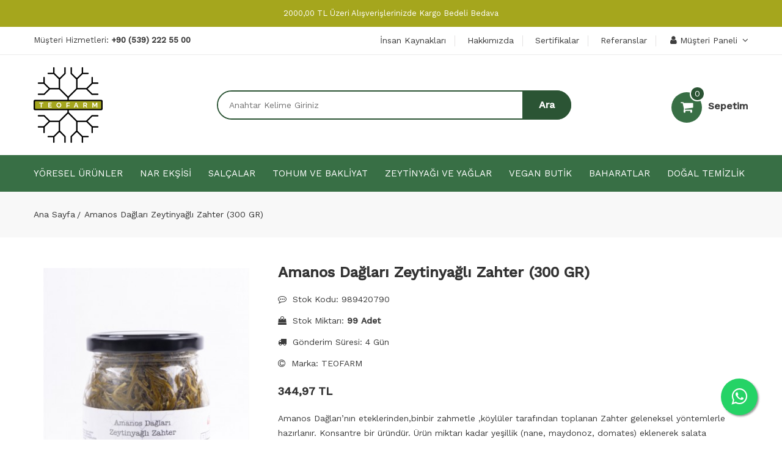

--- FILE ---
content_type: text/html; charset=UTF-8
request_url: https://www.teofarm.com/amanos-daglari-zeytinyagli-zahter-300-gr
body_size: 7273
content:
<!doctype html>
<html class="no-js" lang="en">
<head>
    <meta charset="utf-8">
    <meta http-equiv="x-ua-compatible" content="ie=edge">
    <meta name="viewport" content="width=device-width, initial-scale=1, shrink-to-fit=no">

    <title>Amanos Dağları Zeytinyağlı Zahter (300 GR)</title>

    <meta name="keywords" content="Amanos Dağları Zeytinyağlı Zahter (300 GR)" />
    <meta name="description" content="Amanos Dağları Zeytinyağlı Zahter (300 GR)" />
    <meta name="author" content="ApepSoft E-Ticaret Paketleri" />
    <meta name="abstract" content="Amanos Dağları Zeytinyağlı Zahter (300 GR)" />
    <meta name="distribution" content="Local" />
    <meta name="rating" content="All" />
    <meta name="revisit-after" content="1 days" />
    <meta name="robots" content="index, follow" />
    <meta name="googlebot" content="index, follow" />
    <meta property="og:locale" content="tr_TR" />
    <meta property="og:type" content="article" />
    <meta property="og:title" content="Amanos Dağları Zeytinyağlı Zahter (300 GR)" />
    <meta property="og:description" content="Amanos Dağları Zeytinyağlı Zahter (300 GR)" />
    <meta property="og:site_name" content="Amanos Dağları Zeytinyağlı Zahter (300 GR)" />
    <base href="https://www.teofarm.com/" />

    <link rel="stylesheet" href="public/theme/default/css/vendor/vendor.min.css">
    <link rel="stylesheet" href="public/theme/default/css/plugins/plugins.min.css">
    <link rel="stylesheet" href="public/theme/default/css/style.min.css">
    <link rel="stylesheet" href="public/apepsoft/bootstrap-select.min.css">

    <link rel="icon" type="image/png" href="https://www.teofarm.com/upload/banner/40b4813a5c51e1b6a22bd10c4b0a8c8e.png" />
    <link rel="stylesheet" href="custom-style">
	
	<!-- Global site tag (gtag.js) - Google Analytics -->
	<script async src="https://www.googletagmanager.com/gtag/js?id=UA-49940645-1"></script>
	<script>
	  window.dataLayer = window.dataLayer || [];
	  function gtag(){dataLayer.push(arguments);}
	  gtag('js', new Date());

	  gtag('config', 'UA-49940645-1');
	</script>
  
    <!-- Meta Pixel Code -->
    <script>
    !function(f,b,e,v,n,t,s)
    {if(f.fbq)return;n=f.fbq=function(){n.callMethod?
    n.callMethod.apply(n,arguments):n.queue.push(arguments)};
    if(!f._fbq)f._fbq=n;n.push=n;n.loaded=!0;n.version='2.0';
    n.queue=[];t=b.createElement(e);t.async=!0;
    t.src=v;s=b.getElementsByTagName(e)[0];
    s.parentNode.insertBefore(t,s)}(window, document,'script',
    'https://connect.facebook.net/en_US/fbevents.js');
    fbq('init', '725871926924992');
    fbq('track', 'PageView');
    </script>
    <noscript><img height="1" width="1" style="display:none"
    src="https://www.facebook.com/tr?id=725871926924992&ev=PageView&noscript=1"
    /></noscript>
    <!-- End Meta Pixel Code -->
</head>
<body>

    <div id="status-bar"></div>

            <div class="top-banner text-center">
            <a href="#" title="2000,00 TL Üzeri Alışverişlerinizde Kargo Bedeli Bedava">
                                    <p class="font-13">2000,00 TL Üzeri Alışverişlerinizde Kargo Bedeli Bedava</p>
                            </a>
        </div>
    
    <div class="header-area header-one">
        <div class="header-top full-border">
            <div class="container">
                <div class="row">
                    <div class="col-lg-4 col-12">
                        <div class="header-top-left">
                            <p><span>Müşteri Hizmetleri: </span> <strong>+90 (539) 222 55 00</strong></p>
                        </div>
                    </div>

                    <div class="col-lg-8 col-12">
                        <div class="box-right">
                            <ul>
                                                                    <li>
                                        <a href="https://www.teofarm.com/insan-kaynaklari" title="İnsan Kaynakları">
                                            İnsan Kaynakları                                        </a>
                                    </li>
                                                                    <li>
                                        <a href="https://www.teofarm.com/hakkimizda" title="Hakkımızda">
                                            Hakkımızda                                        </a>
                                    </li>
                                                                    <li>
                                        <a href="https://www.teofarm.com/sertifikalar" title="Sertifikalar">
                                            Sertifikalar                                        </a>
                                    </li>
                                                                    <li>
                                        <a href="https://www.teofarm.com/referanslar" title="Referanslar">
                                            Referanslar                                        </a>
                                    </li>
                                
                                <li class="settings">
                                    <a href="javascript:void(0);" class="drop-toggle">
                                        <i class="fa fa-user"></i>
                                        Müşteri Paneli                                        <i class="fa fa-angle-down"></i>
                                    </a>

                                    <ul class="box-dropdown drop-dropdown">
                                                                                    <li>
                                                <a href="https://www.teofarm.com/uye-girisi" title="Üye Girişi">
                                                    Üye Girişi                                                </a>
                                            </li>

                                            <li>
                                                <a href="https://www.teofarm.com/yeni-uye-kaydi" title="Yeni Üye Kaydı">
                                                    Yeni Üye Kaydı                                                </a>
                                            </li>
                                                                            </ul>
                                </li>
                            </ul>
                        </div>
                    </div>
                </div>
            </div>
        </div>

        <div class="header-middle space-20">
            <div class="container">
                <div class="row align-items-center">
                    <div class="col-lg-3 col-6">
                        <div class="logo">
                            <a href="https://www.teofarm.com/" title="Teofarm Tarımsal Ürünleri Üretim Satış ve Pazarlama A.Ş">
                                <img src="https://www.teofarm.com/upload/banner/cc43ba5f7e17385f749d489159322e44.png" alt="Teofarm Tarımsal Ürünleri Üretim Satış ve Pazarlama A.Ş" class="img-fluid" />
                            </a>
                        </div>
                    </div>

                    <div class="col-lg-9 col-6">
                        <div class="header-middle-inner">
                            <div class="search-container">
                                <form action="https://www.teofarm.com/arama" method="get">
                                    <div class="search_box">
                                        <input class="header-search" placeholder="Anahtar Kelime Giriniz" autocomplete="off" name="query" type="text">
                                        <button class="header-search-button" type="submit">Ara</button>
                                    </div>
                                </form>
                            </div>

                            <div class="blockcart">
                                <a href="https://www.teofarm.com/sepetim" title="Sepetim" class="drop-toggle">
                                    <div class="my-cart-icon"><i class="fa fa-shopping-cart"></i></div>
                                    
                                    <span class="my-cart">Sepetim</span>
                                    <span class="count itm-cont">0</span>
                                </a>
                            </div>
                        </div>
                    </div>
                </div>
            </div>
        </div>

        <div class="header-menu header-bottom-area theme-bg sticker">
            <div class="container">
                <div class="row">
                    <div class="col-md-12">
                        <div class="header-menu add-sticky">
                            <div class="sticky-container">
                                                                    <nav class="main-menu">
                                        <ul>
                                                                                            <li>
                                                    <a href="https://www.teofarm.com/antakya-yoresel-urunler" title="YÖRESEL ÜRÜNLER">
                                                        YÖRESEL ÜRÜNLER                                                    </a>

                                                                                                                                                                        <ul class="dropdown dropdown-width">
                                                                                                                                    <li><a href="https://www.teofarm.com/antakya-yoresel-urunler" title="Antakya Yöresel Ürünler">
                                                                        Antakya Yöresel Ürünler                                                                    </a></li>
                                                                                                                                    <li><a href="https://www.teofarm.com/receller-tatlilar-ve-suruplar" title="Reçeller, Tatlılar ve Şuruplar">
                                                                        Reçeller, Tatlılar ve Şuruplar                                                                    </a></li>
                                                                                                                                    <li><a href="https://www.teofarm.com/sirke-ve-tursular" title="Sirke ve Turşular">
                                                                        Sirke ve Turşular                                                                    </a></li>
                                                                                                                                    <li><a href="https://www.teofarm.com/defne-sabunu-ve-yaglari" title="Defne Sabunu">
                                                                        Defne Sabunu                                                                    </a></li>
                                                                                                                            </ul>
                                                                                                                                                            </li>
                                                                                            <li>
                                                    <a href="https://www.teofarm.com/nar-eksisi" title="NAR EKŞİSİ">
                                                        NAR EKŞİSİ                                                    </a>

                                                                                                    </li>
                                                                                            <li>
                                                    <a href="https://www.teofarm.com/salcalar" title="SALÇALAR">
                                                        SALÇALAR                                                    </a>

                                                                                                    </li>
                                                                                            <li>
                                                    <a href="https://www.teofarm.com/atalik-tohum-ve-bakliyatlar" title="TOHUM VE BAKLİYAT">
                                                        TOHUM VE BAKLİYAT                                                    </a>

                                                                                                    </li>
                                                                                            <li>
                                                    <a href="https://www.teofarm.com/zeytinyagi-ve-diger-yaglar" title="ZEYTİNYAĞI VE YAĞLAR">
                                                        ZEYTİNYAĞI VE YAĞLAR                                                    </a>

                                                                                                    </li>
                                                                                            <li>
                                                    <a href="https://www.teofarm.com/vegan-butik" title="VEGAN BUTİK">
                                                        VEGAN BUTİK                                                    </a>

                                                                                                    </li>
                                                                                            <li>
                                                    <a href="https://www.teofarm.com/baharatlar" title="BAHARATLAR">
                                                        BAHARATLAR                                                    </a>

                                                                                                    </li>
                                                                                            <li>
                                                    <a href="https://www.teofarm.com/dogal-temizlik-urunleri" title="DOĞAL TEMİZLİK">
                                                        DOĞAL TEMİZLİK                                                    </a>

                                                                                                    </li>
                                                                                    </ul>
                                    </nav>
                                                            </div>
                        </div>
                    </div>
                </div>
            </div>
        </div>
    </div>

    <div class="offcanvas_overlay"></div>

    <div class="offcanvas_menu">
        <div class="open-menu-mobile">
            <span class="category-open">
                <i class="fa fa-bars"></i>
                Kategoriler            </span>
        </div>

        <div class="account-mobile">
            <a href="https://www.teofarm.com/">
                
            </a>

                            <a href="https://www.teofarm.com/uye-girisi" title="Üye Girişi">
                    <i class="fa fa-user"></i>
                    Üye Girişi                </a>
                    </div>

        <div class="clearfix"></div>

        <div class="container">
            <div class="row">
                <div class="col-12">
                    <div class="offcanvas_menu_wrapper">
                        <div class="canvas_close">
                            <a href="javascript:void(0);">
                                <i class="zmdi zmdi-close"></i>
                            </a>
                        </div>

                        <div class="offcanvas-search-container mt-20 mb-40">
                            <form action="https://www.teofarm.com/arama" method="get">
                                <div class="search_box">
                                    <input class="header-search" placeholder="Anahtar Kelime Giriniz" name="query" type="text">
                                    <button class="header-search-button" type="submit">Ara</button>
                                </div>
                            </form>
                        </div>

                        <div class="clearfix"></div>

                        <div class="offcanvas_menu_cover text-left">
                            <ul class="offcanvas_main_menu">
                                                                    <li class="menu-item-has-children">
                                        <a href="antakya-yoresel-urunler" title="Antakya Yöresel Ürünler">
                                            Antakya Yöresel Ürünler 
                                        </a>

                                                                            </li>
                                                                    <li class="menu-item-has-children">
                                        <a href="salcalar" title="Salçalar">
                                            Salçalar 
                                        </a>

                                                                            </li>
                                                                    <li class="menu-item-has-children">
                                        <a href="atalik-tohum-ve-bakliyatlar" title="Atalık Tohum ve Bakliyatlar">
                                            Atalık Tohum ve Bakliyatlar 
                                        </a>

                                                                            </li>
                                                                    <li class="menu-item-has-children">
                                        <a href="defne-sabunu-ve-yaglari" title="Defne Sabunu ve Yağları">
                                            Defne Sabunu ve Yağları 
                                        </a>

                                                                            </li>
                                                                    <li class="menu-item-has-children">
                                        <a href="zeytinyagi-ve-diger-yaglar" title="Zeytinyağı ve Diğer Yağlar">
                                            Zeytinyağı ve Diğer Yağlar 
                                        </a>

                                                                            </li>
                                                                    <li class="menu-item-has-children">
                                        <a href="receller-tatlilar-ve-suruplar" title="Reçeller, Tatlılar ve Şuruplar">
                                            Reçeller, Tatlılar ve Şuruplar 
                                        </a>

                                                                            </li>
                                                                    <li class="menu-item-has-children">
                                        <a href="sirke-ve-tursular" title="Sirke ve Turşular">
                                            Sirke ve Turşular 
                                        </a>

                                                                            </li>
                                                                    <li class="menu-item-has-children">
                                        <a href="baharatlar" title="Baharatlar">
                                            Baharatlar 
                                        </a>

                                                                            </li>
                                                                    <li class="menu-item-has-children">
                                        <a href="dogal-temizlik-urunleri" title="Doğal Temizlik Ürünleri">
                                            Doğal Temizlik Ürünleri 
                                        </a>

                                                                            </li>
                                                                    <li class="menu-item-has-children">
                                        <a href="nar-eksisi" title="Nar Ekşisi">
                                            Nar Ekşisi 
                                        </a>

                                                                            </li>
                                                                    <li class="menu-item-has-children">
                                        <a href="vegan-butik" title="Vegan Butik">
                                            Vegan Butik 
                                        </a>

                                                                            </li>
                                                            </ul>
                        </div>

                        <div class="offcanvas_footer">
                            <div class="widget-body">
                                <div class="widget-address text-center mb-20">
                                    <p><strong>Adres</strong></p>
                                    <p>Serinyol Mahallesi Sanayi Sokak No:2/17 Antakya/Hatay </p>
                                    <p>+90 (539) 222 55 00</p>
                                </div>
                            </div>

                            <span><i class="fa fa-envelope-o"></i> <a href="/cdn-cgi/l/email-protection" class="__cf_email__" data-cfemail="620b0c040d2216070d0403100f4c010d0f">[email&#160;protected]</a></span>

                            <div class="footer_social">
                                <ul class="d-flex">
                                                                            <li>
                                            <a class="facebook" href="https://www.facebook.com/teofarmantakyaa/" title="Facebook" target="_blank">
                                                <i class="zmdi zmdi-facebook"></i>
                                            </a>
                                        </li>
                                    
                                                                            <li>
                                            <a class="twitter" href="https://twitter.com/TeofarmANTAKYA/" title="twitter" target="_blank">
                                                <i class="zmdi zmdi-twitter"></i>
                                            </a>
                                        </li>
                                    
                                                                            <li>
                                            <a class="instagram" href="https://www.instagram.com/teofarmantakya/" title="instagram" target="_blank">
                                                <i class="zmdi zmdi-instagram"></i>
                                            </a>
                                        </li>
                                    
                                                                    </ul>
                            </div>
                        </div>
                    </div>
                </div>
            </div>
        </div>
    </div>
</div>
<div class="breadcrumbs_area">
    <div class="container">
        <div class="row">
            <div class="col-12">
                <div class="breadcrumb_content">
                    <ul>
                        <li>
                            <a href="https://www.teofarm.com/" title="Ana Sayfa">
                                Ana Sayfa                            </a>
                        </li>

                        <li>Amanos Dağları Zeytinyağlı Zahter (300 GR)</li>
                    </ul>
                </div>
            </div>
        </div>
    </div>
</div>

<div class="product-area product-details-section">
    <div class="container">
        <div class="row">
            <div class="col-lg-4 col-12 mt-50">
                <div class="product-slider-container arrow-center text-center">
                    <div class="product-item">
                        <a href="https://www.teofarm.com/upload/product/amanos-daglari-zeytinyagli-zahter-300-gr-537x800.jpg">
                            <img src="https://www.teofarm.com/upload/product/amanos-daglari-zeytinyagli-zahter-300-gr-388x570.jpg" class="img-fluid" alt="Amanos Dağları Zeytinyağlı Zahter (300 GR)" />
                        </a>
                    </div>

                                    </div>

                            </div>

            <div class="col-lg-8 col-12 mt-45">
                <div class="product-summery position-relative">
                    <div class="product-head">
                        <h1 class="product-title">Amanos Dağları Zeytinyağlı Zahter (300 GR)</h1>
                    </div>

                    <div class="rating-meta d-flex">
                        <ul class="meta">
                            <li>
                                <i class="fa fa-commenting-o"></i>
                                Stok Kodu: 989420790                            </li>

                            <li>
                                <i class="fa fa-shopping-bag"></i>
                                Stok Miktarı: <strong id="stock-qty-product">99 Adet</strong>
                            </li>

                            <li>
                                <i class="fa fa-truck"></i>
                                Gönderim Süresi: 4 Gün
                            </li>

                                                            <li>
                                    <i class="fa fa-copyright"></i>
                                    Marka: TEOFARM                                </li>
                                                    </ul>
                    </div>

                    <div class="price-box">
                                                    <span class="regular-price">344,97 TL</span>
                                            </div>

                                            <div class="product-description mb-3">
                            <p>Amanos Dağları’nın eteklerinden,binbir zahmetle ,köylüler tarafından toplanan Zahter geleneksel yöntemlerle hazırlanır. Konsantre bir üründür. Ürün miktarı kadar yeşillik (nane, maydonoz, domates) eklenerek salata yapılabilir.</p>
                        </div>
                                        
                                 
                    <div class="product-buttons grid_list">
                        <div class="action-link">
                                                            <div class="row">
                                    <div class="col-md-4">
                                                                                    <input type="number" class="input-qty adet-input" min="1" value="1" max="99" />
                                                                            </div>

                                    <div class="col-md-8">
                                        <button class="btn-secondary" onclick="addCart(11)">Sepete Ekle</button>

                                        <a class="wishlist-add same-link" href="javascript:void(0);" onclick="addFavorite(11)" title="Favoriye Ekle">
                                            <i class="zmdi zmdi-favorite-outline zmdi-hc-fw"></i>
                                        </a>
                                    </div>
                                </div>
                            
                                                    </div>
                    </div>
                </div>
            </div>
        </div>

                
                    <div class="row mt-40">
                <div class="col-lg-3 col-sm-3 col-md-2">
                    <div class="product-desc-tab">
                        <ul class="nav flex-column" role="tablist">
                                                            <li>
                                    <a href="#description" role="tab" data-toggle="tab" aria-selected="false">
                                        Ürün Açıklaması                                    </a>
                                </li>
                            
                                                        
                                                        
                            
                                                            <li>
                                    <a href="#reviews" role="tab" data-toggle="tab" aria-selected="true">
                                        Yorumlar                                    </a>
                                </li>
                                                    </ul>
                    </div>
                </div>

                <div class="col-lg-9 col-sm-9 col-md-10">
                    <div class="product-desc-tab-content">
                                                    <div role="tabpanel" id="description" class="product_tab_content fade">
                                <div class="product_description_wrap mt-20 pr-4">
                                    <div class="product_desc">
                                        <h2 class="last-title mb-20">Ürün Açıklaması</h2>
                                        <p><strong>İçindekiler: </strong>Zahter(u),zeytinyağı(),ayçiçeği yağı,tuz,limon tuzu.</p>

<p><strong>Nasıl Saklanmalı: </strong>Güneşten uzak,serin ve rutubetsiz ortamda muhafaza ediniz. Kavanoz açıldıktan sonra buzdolabında muhafaza ediniz.</p>

<p><strong>Raf Ömrü:</strong> 1 Yıl</p>

<p><strong>Enerji (kj/kcal):</strong> 1412kj/343kcal</p>

<p><strong>Yağ (g):</strong> 34,4</p>

<p><strong>Karbonhidrat (g):</strong> 2,4</p>

<p><strong>Protein (g):</strong> 3,5</p>

<p><strong>Şeker(g):</strong> 1,3</p>

<p><strong>Lif(g):</strong> 4,8</p>

<p><strong>Tuz(g):</strong> 4,6</p>
                                    </div>
                                </div>
                            </div>
                        
                        
                        
                        
                                                    <div role="tabpanel" id="reviews" class="product_tab_content fade">
                                <div class="product_description_wrap mt-20 pr-4 pb-4">
                                    <div class="product_desc">
                                        <h2 class="last-title mb-20">Yorumlar</h2>
                                        
                                        
                                        <div class="section-standart m-0" id="addreview-form">
                                            <form class="row" onsubmit="return false" method="post">
                                                <div class="col-sm-6">
                                                    <div class="form-group">
                                                        <label for="review_name">Ad Soyad</label>
                                                        <input class="form-control" type="text" name="name">
                                                    </div>
                                                </div>

                                                <div class="col-sm-6">
                                                    <div class="form-group">
                                                        <label for="review_email">E-Mail</label>
                                                        <input class="form-control" type="email" name="email">
                                                    </div>
                                                </div>

                                                <div class="col-sm-6">
                                                    <div class="form-group">
                                                        <label for="review_subject">Başlık</label>
                                                        <input class="form-control" type="text" name="subject">
                                                    </div>
                                                </div>

                                                <div class="col-sm-6">
                                                    <div class="form-group">
                                                        <label>Yıldız</label>
                                                        <div class="clearfix"></div>
                                                        <select class="form-control" name="star">
                                                            <option value="5">5 Yıldız</option>
                                                            <option value="4">4 Yıldız</option>
                                                            <option value="3">3 Yıldız</option>
                                                            <option value="2">2 Yıldız</option>
                                                            <option value="1">1 Yıldız</option>
                                                        </select>
                                                    </div>
                                                </div>

                                                <div class="col-12">
                                                    <div class="form-group">
                                                        <label for="review_text">Yorum</label>
                                                        <textarea class="form-control" name="message" rows="4"></textarea>
                                                    </div>
                                                </div>

                                                <input type="hidden" name="product" value="11">

                                                <div class="col-12">
                                                    <button class="btn btn-add btn-success" type="submit">Yorum Yaz</button>
                                                </div>
                                            </form>
                                        </div>
                                    </div>
                                </div>
                            </div>
                                            </div>
                </div>
            </div>
            </div>
</div>

<div class="modal fade" id="videoProductModal" tabindex="-1" role="dialog" aria-hidden="true">
    <div class="modal-dialog" role="document">
        <div class="modal-content">
            <div class="modal-header">
                <h5 class="modal-title" id="loginModalLabel">Amanos Dağları Zeytinyağlı Zahter (300 GR)</h5>
            </div>

            <div class="modal-body">
                <div class="embed-responsive embed-responsive-16by9">
                    <iframe class="embed-responsive-item" src="" id="video" allowscriptaccess="always" allow="autoplay"></iframe>
                </div>
            </div>
        </div>
    </div>
</div> 

<footer class="mt-30">
    
    <div class="footer-top mt-50 mb-40 f-p-50">
        <div class="container">
            <div class="row">
                <div class="col-lg-4">
                    <div class="footer-single-widget">
                        <div class="footer-logo mb-40">
                            <img src="https://www.teofarm.com/upload/banner/cc43ba5f7e17385f749d489159322e44.png" class="img-fluid" alt="Teofarm Tarımsal Ürünleri Üretim Satış ve Pazarlama A.Ş" />
                        </div>

                                                    <div class="widget-body">
                                <p> “İyi tarım uygulamaları” sertifikalı ürünlerle Antakya yöresel lezzetlerini sizlerin beğenisine sunmaktadır. </p>
                            </div>
                        						
                        <div class="footer_social mt-4">
                            <ul class="d-flex">
                                                                    <li>
                                        <a class="facebook" href="https://www.facebook.com/teofarmantakyaa/" title="Facebook" target="_blank">
                                            <i class="zmdi zmdi-facebook"></i>
                                        </a>
                                    </li>
                                
                                                                    <li>
                                        <a class="twitter" href="https://twitter.com/TeofarmANTAKYA/" title="twitter" target="_blank">
                                            <i class="zmdi zmdi-twitter"></i>
                                        </a>
                                    </li>
                                
                                                                    <li>
                                        <a class="instagram" href="https://www.instagram.com/teofarmantakya/" title="instagram" target="_blank">
                                            <i class="zmdi zmdi-instagram"></i>
                                        </a>
                                    </li>
                                
                                                            </ul>
                        </div>
                    </div>
                </div>

                <div class="col-lg-8">
                    <div class="row">
                        <div class="col-lg-4 col-md-4 col-12">
                            <div class="widgets_container">
                                <h6>Hızlı Erişim</h6>

                                <div class="footer_menu">
                                    <ul>
                                        <li>
                                            <a href="https://www.teofarm.com/haftanin-firsatlari" title="Haftanın Fırsatları">
                                                Haftanın Fırsatları                                            </a>
                                        </li>

                                        <li>
                                            <a href="https://www.teofarm.com/sikca-sorulan-sorular" title="Sıkça Sorulan Sorular">
                                                Sıkça Sorulan Sorular 
                                            </a>
                                        </li>

                                        <li>
                                            <a href="https://www.teofarm.com/banka-hesap-bilgileri" title="Banka Hesap Bilgileri">
                                                Banka Hesap Bilgileri  
                                            </a>
                                        </li>

                                        <li>
                                            <a href="https://www.teofarm.com/blog" title="Blog">
                                                Blog                                            </a>
                                        </li>

                                        <li>
                                            <a href="https://www.teofarm.com/iletisim" title="İletişim">
                                                İletişim                                            </a>
                                        </li>
                                    </ul>
                                </div>
                            </div>
                        </div>

                        <div class="col-lg-4 col-md-4 col-12">
                            <div class="widgets_container">
                                <h6>Bilgi Sayfaları</h6>

                                <div class="footer_menu">
                                    <ul>
                                                                                    <li>
                                                <a href="https://www.teofarm.com/mesafeli-satis-sozlesmesi" title="Mesafeli Satış Sözleşmesi">
                                                    Mesafeli Satış Sözleşmesi                                                </a>
                                            </li>
                                                                                    <li>
                                                <a href="https://www.teofarm.com/uyelik-sozlesmesi" title="Üyelik Sözleşmesi">
                                                    Üyelik Sözleşmesi                                                </a>
                                            </li>
                                                                                    <li>
                                                <a href="https://www.teofarm.com/teslimat-ve-odeme" title="Teslimat ve Ödeme">
                                                    Teslimat ve Ödeme                                                </a>
                                            </li>
                                                                                    <li>
                                                <a href="https://www.teofarm.com/iptal-ve-iade-kosullari" title="İptal ve İade Koşulları">
                                                    İptal ve İade Koşulları                                                </a>
                                            </li>
                                                                                    <li>
                                                <a href="https://www.teofarm.com/gizlilik-sozlesmesi" title="Gizlilik Sözleşmesi">
                                                    Gizlilik Sözleşmesi                                                </a>
                                            </li>
                                                                                    <li>
                                                <a href="https://www.teofarm.com/kullanim-kosullari" title="Kullanım Koşulları">
                                                    Kullanım Koşulları                                                </a>
                                            </li>
                                                                                    <li>
                                                <a href="https://www.teofarm.com/kisisel-verilerin-korunmasi" title="Kişisel Verilerin Korunması">
                                                    Kişisel Verilerin Korunması                                                </a>
                                            </li>
                                                                                    <li>
                                                <a href="https://www.teofarm.com/insan-kaynaklari" title="İnsan Kaynakları">
                                                    İnsan Kaynakları                                                </a>
                                            </li>
                                                                            </ul>
                                </div>
                            </div>
                        </div>

                        <div class="col-lg-4 col-md-4 col-12">
                            <div class="widgets_container">
                                <h6>Müşteri Hizmetleri</h6>

                                <div class="footer_menu">
                                    <ul>
                                        <li>
                                            <a href="https://www.teofarm.com/kisisel-bilgiler">
                                                Profil Bilgileri                                            </a>
                                        </li>
                                        
                                        <li>
                                            <a href="https://www.teofarm.com/teslimat-adresleri">
                                                Teslimat Adresleri                                            </a>
                                        </li>

                                        <li>
                                            <a href="https://www.teofarm.com/siparisler">
                                                Siparişler                                            </a>
                                        </li>

                                        <li>
                                            <a href="https://www.teofarm.com/favori-urunler">
                                                Favori Ürünler                                            </a>
                                        </li>

                                        <li>
                                            <a href="https://www.teofarm.com/kuponlar">
                                                Kuponlar                                            </a>
                                        </li>
                                    </ul>
                                </div>
                            </div>
                        </div>
                    </div>
                </div>
            </div>
        </div>
    </div>
    
    <div class="footer-bottom">
        <div class="container">
            <div class="row align-items-center">
                <div class="col-lg-5 col-md-12 col-12">
                    <div class="footer-bottom-content">
                        <div class="footer-copyright">
                            <p>© 2020 Teofarm Tüm Hakları Saklıdır</p>
                        </div>
                    </div>
                </div>

                <div class="col-lg-7 col-md-12 col-12">
                    <div class="payment text-right">
                        <img src="public/theme/default/images/payment/footerend.png" alt="payment-bar" class="img-fluid">
                    </div>
                </div>
            </div>
        </div>
    </div>
</footer>

<div class="apepsoft-footer">
    <div class="container">
        <div class="row">
            <div class="text-center col-md-12">
                Bu site <a href="https://www.apepsoft.com/" target="_blank"><strong>ApepSoft</strong></a> ® E-ticaret sistemi ile hazırlanmıştır            </div>
        </div>
    </div>
</div>
  
    <a href="https://api.whatsapp.com/send?phone=+905392225500&text=Bilgi Almak İstiyorum" class="whatsapp-page" target="_blank">
        <i class="fa fa-whatsapp"></i>
    </a>

<script data-cfasync="false" src="/cdn-cgi/scripts/5c5dd728/cloudflare-static/email-decode.min.js"></script><script src="public/theme/default/js/vendor/vendor.min.js"></script>
<script src="public/theme/default/js/plugins/plugins.min.js"></script>
<script src="public/theme/default/js/main.js"></script>
<script src="public/apepsoft/noty.min.js"></script>
<script src="public/apepsoft/bootstrap-select.min.js"></script>
<script src="public/apepsoft/jquery.mask.min.js"></script>
<script src="public/apepsoft/bootstrap-input-spinner.js"></script>
<script src="public/apepsoft/apep-system.min.js"></script>



<script defer src="https://static.cloudflareinsights.com/beacon.min.js/vcd15cbe7772f49c399c6a5babf22c1241717689176015" integrity="sha512-ZpsOmlRQV6y907TI0dKBHq9Md29nnaEIPlkf84rnaERnq6zvWvPUqr2ft8M1aS28oN72PdrCzSjY4U6VaAw1EQ==" data-cf-beacon='{"version":"2024.11.0","token":"f27d94fe5ebe45f6b526b500ae3135ac","r":1,"server_timing":{"name":{"cfCacheStatus":true,"cfEdge":true,"cfExtPri":true,"cfL4":true,"cfOrigin":true,"cfSpeedBrain":true},"location_startswith":null}}' crossorigin="anonymous"></script>
</body>
</html>

--- FILE ---
content_type: text/css
request_url: https://www.teofarm.com/public/theme/default/css/style.min.css
body_size: 16237
content:
@import url(https://fonts.googleapis.com/css2?family=Work+Sans:ital,wght@0,100;0,200;0,400;0,500;1,600;1,700&display=swap);*,::after,::before{-webkit-box-sizing:border-box;box-sizing:border-box}body,html{height:100%}body{font-family:'Work Sans',sans-serif;font-size:14px;font-weight:400;font-style:normal;line-height:25px;position:relative;visibility:visible;color:#3d3d3d;background-color:#fff}body.no-overflow{overflow:hidden}h1,h2,h3,h4,h5,h6{font-family:'Work Sans',sans-serif;font-weight:700;line-height:1;margin-top:0;margin-bottom:0;color:#333}h1{font-size:56px}h2{font-size:48px}@media only screen and (min-width:992px) and (max-width:1199px){h2{font-size:36px}}@media only screen and (min-width:768px) and (max-width:991px){h2{font-size:36px}}@media only screen and (max-width:767px){h2{font-size:30px}}h3{font-size:40px}@media only screen and (min-width:992px) and (max-width:1199px){h3{font-size:32px}}@media only screen and (min-width:768px) and (max-width:991px){h3{font-size:28px}}@media only screen and (max-width:767px){h3{font-size:25px}}h4{font-size:28px}@media only screen and (min-width:768px) and (max-width:991px){h4{font-size:25px}}@media only screen and (max-width:767px){h4{font-size:20px}}h5{font-size:24px}h6{font-size:16px}p:last-child{margin-bottom:0}p{font-size:14px;color:#3d3d3d;line-height:24px;margin:0;padding:0}a,button{line-height:inherit;display:inline-block;cursor:pointer;text-decoration:none;color:inherit}a,button,img,input,span{-webkit-transition:.3s;-o-transition:.3s;transition:.3s}:focus{outline:0!important}a:focus{text-decoration:none;color:inherit;outline:0}button,input[type=submit]{cursor:pointer}ul{margin:0;padding:0;list-style:outside none none}.full-border{border-bottom:1px solid #ebebeb}.no-background{background:0 0!important}.no-border-bottom{border-bottom:0!important}.btn-secondary:not(:disabled):not(.disabled):active:focus{-webkit-box-shadow:none!important;box-shadow:none!important}.btn-secondary:not(:disabled):not(.disabled):focus{-webkit-box-shadow:none!important;box-shadow:none!important}.no-margin-bottom{margin-bottom:0!important}.space-40{padding:40px 0}.pl-10{padding-left:10px}.pt-20{padding-top:20px}.pb-15{padding-bottom:15px}.pb-20{padding-bottom:20px}.mb-0{margin-bottom:0}.mb-10{margin-bottom:10px}.mb-15{margin-bottom:15px}.mb-20{margin-bottom:20px}.mb-30{margin-bottom:30px}.mb-35{margin-bottom:35px}.mb-40{margin-bottom:40px}.mb-45{margin-bottom:45px}.mb-50{margin-bottom:50px}.mt-10{margin-top:10px}.mt-15{margin-top:15px}.mt-20{margin-top:20px}.mt-25{margin-top:25px}.mt-30{margin-top:30px}.mt-35{margin-top:35px}.mt-40{margin-top:40px}.mt-45{margin-top:45px}.mt-50{margin-top:50px}.header-top-left p{font-size:13px;line-height:44px}.box-right{float:right}.box-right li{display:inline-block;position:relative}.box-right li a{padding:10px 15px}.box-right li a i{padding-left:3px;font-size:15px}.box-right li a img{margin-right:5px}.box-right li a:after{background:#e4e3e3;content:"";height:18px;margin-top:-8.5px;position:absolute;right:0;top:50%;width:1px}.box-right li:last-child a:after{width:0}.box-right li:last-child a{padding:10px 0 10px 15px}.box-right .box-dropdown{background:#fff;-webkit-box-shadow:0 6px 12px rgba(0,0,0,.176);box-shadow:0 6px 12px rgba(0,0,0,.176);right:0;position:absolute;top:100%;width:110px;z-index:99;padding:10px 0;display:none}.box-right .box-dropdown li{display:block}.box-right .box-dropdown li a{display:block;padding:3px 10px;font-size:12px}.header-area .header-middle-inner{display:-webkit-box;display:-webkit-flex;display:-ms-flexbox;display:flex;-webkit-box-pack:justify;-webkit-justify-content:space-between;-ms-flex-pack:justify;justify-content:space-between;-webkit-box-align:center;-webkit-align-items:center;-ms-flex-align:center;align-items:center}@media only screen and (max-width:991px){.header-area .header-middle-inner{-webkit-box-pack:end;-webkit-justify-content:flex-end;-ms-flex-pack:end;justify-content:flex-end}}.search-container form{display:-webkit-box;display:-webkit-flex;display:-ms-flexbox;display:flex;border-radius:30px;width:580px;position:relative}@media only screen and (min-width:992px) and (max-width:1199px){.search-container form{width:550px}}.search-container form .search_box .header-search{width:390px;height:44px;padding-left:18px;border:0;outline:0}.search-container form .search_box .header-search-button{position:absolute;top:-2px;right:-2px;height:48px;line-height:44px;text-align:center;text-align:center;color:#fff;font-size:16px;font-weight:700;padding:0 27px;border:0;border-radius:0 25px 25px 0;-webkit-transition:all .3s ease-in;-o-transition:all .3s ease-in;transition:all .3s ease-in}.search-container form .search_box .header-search-button:hover{background:#333;color:#fff}.search-container .select-option{height:44px;line-height:44px;margin:0;border:0;padding:0 38px 0 36px;color:#666;font-size:13px;border-right:1px solid #ccc;border-radius:30px 0 0 30px}.search-container .select-option .list{height:400px;overflow:auto}.blockcart{position:relative;top:4px}.blockcart .ha-toggle{position:relative}.blockcart img{display:block;float:left;position:relative;right:10px}@media only screen and (max-width:479px),only screen and (max-width:991px){.blockcart img{right:8px}}.blockcart span{display:block;overflow:hidden;position:relative}.blockcart span.my-cart{font-size:16px;font-weight:700}@media only screen and (max-width:479px){.blockcart span.my-cart{font-size:14px}}.blockcart span.count{position:absolute;top:-10px;left:20px;border:1px solid #fff;color:#fff;border-radius:100%;height:25px;width:25px;text-align:center;line-height:22px}@media only screen and (max-width:479px),only screen and (max-width:991px){.blockcart span.count{left:20px}}.blockcart span.total-item{color:#000}.cart-dropdown{position:absolute;-webkit-box-shadow:0 0 50px 0 rgba(0,0,0,.1);box-shadow:0 0 50px 0 rgba(0,0,0,.1);border-radius:5px;right:0;width:355px;display:none;background:#fff;z-index:999}@media only screen and (max-width:479px){.cart-dropdown{width:300px}}.cart-dropdown ul{padding:20px 20px}.cart-dropdown ul li.mini-cart-details{margin-bottom:20px;border-bottom:1px solid #e4e3e3;display:block;overflow:hidden;padding-bottom:20px}.cart-dropdown ul li{display:block;overflow:hidden}.cart-dropdown ul li .subtotal-text{float:left;font-weight:700;color:#232323;font-size:14px;text-transform:uppercase}.cart-dropdown ul li .subtotal-price{float:right;font-weight:900;color:#e12e2e;font-size:14px}.cart-dropdown .checkout-cart{padding:35px 20px;text-align:center;border-radius:0 0 5px 5px}.cart-dropdown .checkout-cart a{text-transform:uppercase;font-weight:900;font-size:12px;color:#333;padding:12px 30px;border-radius:5px;background:#fff}.cart-dropdown .checkout-cart a:hover{background:#3d3d3d;color:#fff}.innr-crt-img{position:relative;display:block}.innr-crt-img img{position:static;margin-right:10px}.innr-crt-img span{position:absolute;top:5px;left:5px;position:absolute;border:1px solid #fff;color:#fff;border-radius:100%;height:25px;width:25px;text-align:center;line-height:22px}.innr-crt-content .product-name{overflow:inherit;position:static}.innr-crt-content .product-name a{font-weight:700;word-wrap:break-word;-o-text-overflow:ellipsis;text-overflow:ellipsis;white-space:nowrap;font-size:14px;overflow:hidden;display:block;padding:0 25px 0 0}.innr-crt-content .product-name a:hover{color:#3d3d3d}.innr-crt-content .product-price{font-size:14px;font-weight:900;color:#e12e2e}.categoryes-menu-btn{position:relative;z-index:9;padding:10px 20px;overflow:hidden}.categoryes-menu-btn a,.categoryes-menu-btn i{color:#fff;font-size:18px;font-weight:700;text-transform:capitalize;line-height:44px;cursor:pointer}.categoryes-menu-btn a{padding-right:96px}@media only screen and (min-width:992px) and (max-width:1199px){.categoryes-menu-btn a{padding-right:40px}}@media only screen and (max-width:479px){.categoryes-menu-btn a{font-size:14px}}.categoryes-menu-btn i{font-size:14px;font-weight:500}.categoryes-menu-bar .categorye-menus{width:270px;background:#fff;border-radius:0 0 10px 10px;border-top:none;padding:0;position:absolute;top:100%;z-index:9}@media only screen and (min-width:992px) and (max-width:1199px){.categoryes-menu-bar .categorye-menus{width:210px}}@media only screen and (max-width:479px){.categoryes-menu-bar .categorye-menus{width:175px}}.categoryes-menu-bar .categorye-menus>ul>li{position:relative}.categoryes-menu-bar .categorye-menus>ul>li>a{display:block;overflow:hidden;line-height:52px;word-wrap:break-word;background:#fff;color:#3d3d3d;font-size:14px;font-weight:400;margin:0 26px;border-bottom:1px solid #ebebeb;-webkit-transition:color .3s linear;-o-transition:color .3s linear;transition:color .3s linear}@media only screen and (min-width:992px) and (max-width:1199px),only screen and (max-width:479px){.categoryes-menu-bar .categorye-menus>ul>li>a{margin:0 10px;font-size:12px;line-height:3.6}}.categoryes-menu-bar .categorye-menus>ul>li>a:hover{padding-left:3px;-webkit-transition:.3s;-o-transition:.3s;transition:.3s}.categoryes-menu-bar .categorye-menus>ul>li>a>i{line-height:3.7}.categoryes-menu-bar .categorye-menus>ul>li:hover ul.cat-submenu{top:0;opacity:1;visibility:visible;-webkit-transition:.3s;-o-transition:.3s;transition:.3s}ul.cat-submenu{background:#fff;-webkit-box-shadow:0 0 8px 1px rgba(0,0,0,.1);box-shadow:0 0 8px 1px rgba(0,0,0,.1);left:101%;opacity:0;position:absolute;top:30px;visibility:hidden;padding:30px;-webkit-transition:.3s;-o-transition:.3s;transition:.3s}ul.cat-submenu li.cat-mega-title{width:33.33%;float:left}@media only screen and (min-width:768px) and (max-width:991px),only screen and (max-width:767px){ul.cat-submenu li.cat-mega-title{width:100%;float:none;margin-bottom:20px}}ul.category-mega{width:900px}@media only screen and (min-width:992px) and (max-width:1199px){ul.category-mega{width:720px}}ul.category-mega li.cat-mega-title>a{font-size:16px;font-weight:900;text-transform:uppercase;color:#000;margin-bottom:25px}ul.category-mega li.cat-mega-title ul li{margin-bottom:10px}@media only screen and (min-width:992px) and (max-width:1199px){ul.category-mega li.cat-mega-title ul li{font-size:12px}}ul.category-mega li.cat-mega-title ul li:last-child{margin-bottom:0}ul.category-mega li.cat-mega-title ul li:hover a{margin-left:10px;-webkit-transition:.3s;-o-transition:.3s;transition:.3s;display:block}.categories-expand .menu-item-has-children{display:none}@media only screen and (max-width:991px){.categories-expand .menu-item-has-children{display:block}.categories-expand .categories-hover-right{display:none}}.categories-expand>li.menu-item-has-children.menu-open>span.menu-expand{-webkit-transform:rotate(180deg);-ms-transform:rotate(180deg);transform:rotate(180deg)}.categories-expand>li ul li.menu-item-has-children.menu-open span.menu-expand{-webkit-transform:rotate(180deg);-ms-transform:rotate(180deg);transform:rotate(180deg)}.categories-expand .menu-item-has-children{position:relative}.categories-expand .menu-item-has-children:last-child{margin:0}.categories-expand .menu-item-has-children span.menu-expand{position:absolute;right:25px;top:15px}@media only screen and (max-width:479px){.categories-expand .menu-item-has-children span.menu-expand{right:10px;top:8px}}.categories-expand .menu-item-has-children a{display:block;overflow:hidden;line-height:53px;word-wrap:break-word;background:#fff;color:#3d3d3d;font-size:14px;font-weight:400;margin:0 26px;border-bottom:1px solid #e4e3e3}@media only screen and (max-width:479px){.categories-expand .menu-item-has-children a{margin:0 10px;font-size:12px;line-height:3.6}}.categories-expand .menu-item-has-children ul.sub-menu{padding-left:20px}.main-menu>ul>li{display:inline-block;position:relative}.main-menu>ul>li>a{font-size:16px;font-weight:700;color:#fff;line-height:4;padding-right:60px}@media only screen and (min-width:992px) and (max-width:1199px){.main-menu>ul>li>a{padding-right:50px;padding-left:10px}}.main-menu>ul>li>a:hover{color:#3d3d3d}.main-menu>ul>li>a i{margin-left:3px}.main-menu>ul>li:last-child a{padding-right:0}.main-menu>ul>li .dropdown-width{width:230px}.main-menu>ul>li .dropdown{position:absolute;left:-30px;background:#fff;z-index:999;padding:10px 0;-webkit-transform:perspective(600px) rotateX(-90deg);transform:perspective(600px) rotateX(-90deg);-webkit-transform-origin:top;-ms-transform-origin:top;transform-origin:top;opacity:0;visibility:hidden;-webkit-box-shadow:0 0 8px 1px rgba(0,0,0,.1);box-shadow:0 0 8px 1px rgba(0,0,0,.1);-webkit-transition:.3s;-o-transition:.3s;transition:.3s}.main-menu>ul>li .dropdown li{position:relative;display:block}.main-menu>ul>li .dropdown li a{padding:5px 0 5px 20px;display:block}.main-menu>ul>li .dropdown li a i{line-height:1.8;padding-right:20px}.main-menu>ul>li .dropdown li ul.sub-dropdown{left:100%;top:20px;visibility:hidden;-webkit-transition:.6s;-o-transition:.6s;transition:.6s;opacity:0}.main-menu>ul>li .dropdown li:hover ul.sub-dropdown{visibility:visible;-webkit-transition:.6s;-o-transition:.6s;transition:.6s;display:block;opacity:1;top:0}.main-menu>ul>li:hover .dropdown{opacity:1;visibility:visible;-webkit-transform:perspective(600px) rotateX(0);transform:perspective(600px) rotateX(0);-webkit-transition:.3s;-o-transition:.3s;transition:.3s}.mega-menu{left:-152px!important;position:absolute;width:900px;overflow:hidden;padding:30px 0 10px 0!important}@media only screen and (min-width:992px) and (max-width:1199px){.mega-menu{width:720px}}.mega-menu>ul>li{width:25%;padding-left:10px}@media only screen and (min-width:992px) and (max-width:1199px){.mega-menu>ul>li{padding-left:0}}.mega-menu>ul>li>a{font-size:14px;line-height:24px;text-transform:uppercase;font-weight:700;display:block;margin-bottom:8px;color:#000}.mega-menu .mega-menu-banner{display:block;padding:0 10px}.mega-menu .mega-menu-banner a{overflow:hidden}@media only screen and (min-width:992px) and (max-width:1199px){.mega-menu .mega-menu-banner a{padding-right:0!important}}.mega-menu .mega-menu-banner img{width:100%}.mega-menu .mega-menu-banner img:hover{-webkit-transform:scale(1.02) rotate(.05deg);-ms-transform:scale(1.02) rotate(.05deg);transform:scale(1.02) rotate(.05deg);-webkit-transition:all .3s linear;-o-transition:all .3s linear;transition:all .3s linear}.add-sticky .logo{display:none}.sticky .add-sticky{text-align:center;position:fixed;top:0;left:0;opacity:1;background:#fff;width:100%;z-index:999;-webkit-box-shadow:0 2px 8px rgba(0,0,0,.27);box-shadow:0 2px 8px rgba(0,0,0,.27);-webkit-animation:.9s cubic-bezier(.2,1,.22,1) 0s normal none 1 running fadeInDown;animation:.9s cubic-bezier(.2,1,.22,1) 0s normal none 1 running fadeInDown}.sticky .add-sticky .sticky-container{max-width:1200px;width:100%;padding-right:15px;padding-left:15px;margin-right:auto;margin-left:auto}@media only screen and (min-width:992px) and (max-width:1199px){.sticky .add-sticky .sticky-container{max-width:960px}}.sticky .add-sticky .logo{display:block;float:left;width:15%}.sticky .add-sticky .logo a{line-height:62px}.sticky .add-sticky .main-menu{width:80%;padding-left:20px;float:left}@media only screen and (min-width:992px) and (max-width:1199px){.sticky .add-sticky .main-menu{margin-left:35px}}.sticky .add-sticky .main-menu>ul li{text-align:initial}.sticky .add-sticky .main-menu>ul li a{color:#3d3d3d}@media only screen and (min-width:992px) and (max-width:1199px){.sticky .add-sticky .main-menu>ul li a{padding-right:20px}}@media only screen and (max-width:991px){.sticky{display:none}}@media only screen and (max-width:991px){.header-top{display:none}.header-middle .search-container{display:none}.main-menu{display:none}.categoryes-menu-bar{-webkit-box-flex:0;-webkit-flex:0 0 50%;-ms-flex:0 0 50%;flex:0 0 50%;max-width:50%;width:100%}.categoryes-menu-bar .categorye-menus{display:none}.categoryes-menu-bar .categoryes-menu-btn{width:78%}}@media only screen and (max-width:991px) and (max-width:767px){.categoryes-menu-bar .categoryes-menu-btn{width:75.9%}}@media only screen and (max-width:991px) and (max-width:575px){.categoryes-menu-bar .categoryes-menu-btn{width:270px}}@media only screen and (max-width:991px){.categoryes-menu-bar .categoryes-menu-btn a{padding-right:30px}}@media only screen and (max-width:767px){.categoryes-menu-bar{-webkit-box-flex:0;-webkit-flex:0 0 70%;-ms-flex:0 0 70%;flex:0 0 70%;max-width:70%;width:100%}}@media only screen and (max-width:479px){.categoryes-menu-btn{width:174px!important}.categoryes-menu-btn a{padding-right:30px}.header-middle{padding:20px 0}}.header-two .categoryes-menu-btn{border-radius:10px 10px 0 0}.header-two .main-menu>ul>li>a{color:#3d3d3d}.header-two .categoryes-menu-bar .categorye-menus{display:none}.header-three .main-menu>ul>li>a{color:#3d3d3d}@media only screen and (min-width:992px) and (max-width:1199px){.header-three .main-menu>ul>li>a{padding-right:20px}}.header-three .categoryes-menu-bar .categorye-menus{display:none}.header-three .search-container{width:100%;top:12%;position:relative}@media only screen and (max-width:991px){.header-three .search-container{display:none}}.header-three .search-container form{display:block;width:100%}.header-three .search-container form .search_box .header-search{width:70%;height:44px;padding-right:10px}.header-three .search-container form .search_box .header-search-button{top:0;right:0;height:44px;line-height:30px;border:2px solid #fff}.newsletter-group{padding:35px 0}.newsletter-inner i{font-size:60px;color:#fff;font-weight:400;line-height:60px;margin-right:30px}@media only screen and (min-width:992px) and (max-width:1199px){.newsletter-inner i{margin-right:15px}}@media only screen and (max-width:479px){.newsletter-inner i{font-size:50px;margin-right:10px}}.newsletter-inner .newsletter-title .sign-title{font-size:30px;color:#fff;margin-bottom:10px}@media only screen and (max-width:479px){.newsletter-inner .newsletter-title .sign-title{font-size:18px;margin-bottom:5px}}.newsletter-inner .newsletter-title p{color:#fff}@media only screen and (max-width:479px){.newsletter-inner .newsletter-title p{line-height:14px;font-size:13px}}.newsletter-box{display:block;overflow:hidden;position:relative}@media only screen and (max-width:991px){.newsletter-box{margin-top:5%}}.newsletter-box .mc-form{display:-webkit-box;display:-webkit-flex;display:-ms-flexbox;display:flex}.newsletter-box .email-box{width:76%;height:50px;border:none;border-radius:30px 0 0 30px;padding:10px 10px 10px 20px;margin-right:0}.newsletter-box .newsletter-btn{padding:10px 33px;line-height:30px;text-transform:capitalize;font-size:16px;font-weight:700;color:#3d3d3d;background:#f1d411;border:0;border-radius:0 30px 30px 0}@media only screen and (max-width:575px){.newsletter-box .newsletter-btn{padding:10px 20px}}@media only screen and (max-width:479px){.newsletter-box .newsletter-btn{padding:10px 10px;font-size:14px}}.newsletter-box .newsletter-btn:hover{background:#3d3d3d;color:#fff}.footer_social ul li a{background:#000;height:40px;width:40px;margin-right:20px;position:relative;line-height:3;text-align:center;-webkit-box-align:center;-webkit-align-items:center;-ms-flex-align:center;align-items:center;border-radius:5px}.footer_social ul li a i{font-size:18px;color:#fff}.footer_social ul li a.facebook{background:#448ccb}.footer_social ul li a.twitter{background:#00bff3}.footer_social ul li a.youtube{background:#d02d2d}.footer_social ul li a.google{background:#f85858}.footer_social ul li a.linkedin{background:#555}.footer_social ul li a:hover{background:#3d3d3d}@media only screen and (max-width:767px),only screen and (max-width:575px){.widgets_container{margin-bottom:20px}}.widgets_container h6{margin-bottom:35px;font-size:18px;font-weight:700;color:#3d3d3d}@media only screen and (max-width:767px),only screen and (max-width:575px){.widgets_container h6{margin-bottom:15px}}.widgets_container ul li{line-height:36px}.widgets_container ul li a{font-size:14px}.widgets_container ul li a:hover{padding-left:5px}.widget-single-box{display:-webkit-box;display:-webkit-flex;display:-ms-flexbox;display:flex}@media only screen and (min-width:992px) and (max-width:1199px){.widget-single-box{margin-top:10px}}@media only screen and (max-width:767px){.widget-single-box{display:inline-block;float:left;width:25%}}@media only screen and (max-width:479px){.widget-single-box{width:50%}}.widget-single-box p{line-height:28px}.widget-single-box ul{display:inherit}@media only screen and (max-width:991px){.widget-single-box ul li{line-height:12px;padding:8px 0 10px 0;display:block}}.widget-single-box ul li a{padding:0 10px;border-right:1px solid #ccc;line-height:1}@media only screen and (max-width:767px){.widget-single-box ul li a{border-right:0}}@media only screen and (min-width:992px) and (max-width:1199px),only screen and (max-width:991px){.widget-single-box ul li a{padding:0 5px;font-size:12px}}.widget-single-box ul li:last-child a{border-right:0}.footer-bottom{border-top:1px solid #e4e3e3;padding:20px 0}@media only screen and (max-width:991px){.footer-single-widget{margin-bottom:30px}.footer-bottom-content{text-align:center;margin-bottom:20px}.payment{text-align:center;margin-bottom:10px}}@media only screen and (max-width:767px),only screen and (max-width:575px){.widgets_container{margin-bottom:20px}}@media only screen and (max-width:767px){.widget-box{margin-top:0}}.sidebar-category-expand .sub-menu{display:none}.shop-sidebar-category{padding:30px;border:2px solid #ebebeb}.sidebar-title .title-shop{font-size:18px;line-height:24px;border-bottom:2px solid #ebebeb;padding:0 0 10px;margin-bottom:30px}.sidebar-category-expand>li.menu-item-has-children.menu-open>span.menu-expand{-webkit-transform:rotate(180deg);-ms-transform:rotate(180deg);transform:rotate(180deg)}.sidebar-category-expand>li ul li.menu-item-has-children.menu-open span.menu-expand{-webkit-transform:rotate(180deg);-ms-transform:rotate(180deg);transform:rotate(180deg)}.sidebar-category-expand li{position:relative}.sidebar-category-expand li:last-child{margin:0}.sidebar-category-expand li:last-child a{border-bottom:0}.sidebar-category-expand li span.menu-expand{position:absolute;right:0}.sidebar-category-expand li a{font-size:14px;font-weight:400;text-transform:capitalize;display:block;padding-bottom:10px;margin-bottom:10px;border-bottom:1px solid #e4e3e3}.sidebar-category-expand li ul.sub-menu{padding-left:20px}.widget_inner{padding:30px}.widget_inner.widget-background{background:#f8f8f8}.widget_list{margin-bottom:29px}.widget_list:last-child{margin-bottom:0;padding-bottom:0;border-bottom:0}.widget_list h2{font-size:16px;margin:0 0 15px;padding:0 0 5px;text-transform:uppercase;font-weight:700;line-height:24px}.widget_list>ul>li{margin-bottom:8px;position:relative}.widget_list>ul>li:last-child{margin-bottom:0}.widget_list>ul>li input{position:absolute;left:3px;top:50%;-webkit-transform:translatey(-50%);-ms-transform:translatey(-50%);transform:translatey(-50%);opacity:0;cursor:pointer;z-index:999}.widget_list>ul>li input:checked~.checkmark::before{display:block}.widget_list>ul>li>a{font-size:14px;display:block;line-height:27px;margin-left:30px}.widget_list>ul>li span.checkmark{height:17px;width:17px;border:1px solid #e4e3e3;border-radius:0;display:block;position:absolute;top:50%;-webkit-transform:translatey(-50%);-ms-transform:translatey(-50%);transform:translatey(-50%);background:#f3f3f3}.widget_list>ul>li span.checkmark::before{left:5px;top:3px;width:5px;height:8px;border:solid #fff;border-top-width:medium;border-right-width:medium;border-bottom-width:medium;border-left-width:medium;border-width:0 2px 2px 0;-webkit-transform:rotate(45deg);-ms-transform:rotate(45deg);transform:rotate(45deg);content:"";position:absolute;display:none}.ui-slider-horizontal .ui-slider-range{background:#2d75b5;height:5px}.ui-slider-horizontal{height:3px;background:#dbdbdb;border:none;width:92%;margin:0 auto;margin-bottom:22px}.ui-state-default,.ui-widget-content .ui-state-default,.ui-widget-header .ui-state-default{background:#ffff;border:0;border-radius:0;width:19px;height:19px;top:-7px;cursor:pointer;border-radius:50%}.widget_list.widget_filter form{padding-top:10px}.widget_list.widget_filter form input{background:0 0;border:none;font-size:12px;float:right;text-align:right;line-height:31px}@media only screen and (min-width:992px) and (max-width:1199px){.widget_list.widget_filter form input{width:65px}}.widget_list.widget_filter form button{height:30px;line-height:30px;padding:0 20px;text-transform:capitalize;color:#fff;border:0;border-radius:30px}.widget_list.widget_filter form button:hover{background:#555}.scroll-to-top{background-color:#555;color:#fff;position:fixed;right:50px;bottom:50px;width:40px;height:40px;line-height:40px;z-index:999;font-size:20px;overflow:hidden;display:block;text-align:center;opacity:0;visibility:hidden;-webkit-animation-duration:1s;animation-duration:1s;-webkit-animation-name:fadeInDown;animation-name:fadeInDown;-webkit-transition:.3s;-o-transition:.3s;transition:.3s}.scroll-to-top.show{opacity:1;visibility:visible;-webkit-animation-duration:1s;animation-duration:1s;-webkit-animation-name:fadeInDown;animation-name:fadeInDown}.scroll-to-top i{color:#fff;font-size:20px;display:inline-block}.scroll-to-top:hover>i{-webkit-animation-duration:1s;animation-duration:1s;-webkit-animation-name:fadeInUp;animation-name:fadeInUp}.breadcrumbs_area{padding:25px 0;background:#f8f8f8}.breadcrumb_content ul li{display:inline-block;text-transform:capitalize;font-size:14px;margin-right:5px;padding-right:5px;position:relative;color:#333}.breadcrumb_content ul li::before{position:absolute;content:"/";right:-4px;top:50%;-webkit-transform:translatey(-50%);-ms-transform:translatey(-50%);transform:translatey(-50%)}.breadcrumb_content ul li:last-child{margin-right:0}.breadcrumb_content ul li:last-child::before{display:none}.breadcrumb_content ul li a{color:#333}.breadcrumb_content ul li h1{display:inline-block;text-transform:capitalize;font-size:14px;position:relative;color:#333}.pagination ul{display:-webkit-box;display:-webkit-flex;display:-ms-flexbox;display:flex}.pagination ul li.current{padding:5px 15px;margin-right:10px;border-radius:5px;color:#fff}@media only screen and (max-width:479px){.pagination ul li.current{margin-right:5px;padding:5px 13px}}.pagination ul li a{font-size:14px;padding:5px 15px;display:block;margin-right:10px;background:#a8a8a8;color:#fff;border-radius:5px}@media only screen and (max-width:479px){.pagination ul li a{margin-right:3px;padding:5px 13px}}.pagination ul li.previous i{margin-right:3px}.pagination ul li.next i{margin-left:3px}.offcanvas_overlay{width:100%;height:100%;position:fixed;z-index:99999;opacity:0;visibility:hidden;cursor:crosshair;background:#3d3d3d;top:0}.offcanvas_overlay.active{opacity:.7;visibility:visible}.offcanvas_menu{display:none}@media only screen and (min-width:768px) and (max-width:991px),only screen and (max-width:767px){.offcanvas_menu{display:block}}.offcanvas_menu_wrapper{width:310px;position:fixed;background:#fff;z-index:999999;top:0;height:100vh;-webkit-transition:.5s;-o-transition:.5s;transition:.5s;left:0;margin-left:-310px;padding:50px 15px 30px;overflow-y:auto}.offcanvas_menu_wrapper.active{margin-left:0}.offcanvas_menu_wrapper .slinky-theme-default{background:inherit;min-height:300px;overflow-y:auto}.offcanvas_menu_wrapper .search-container{display:block}.offcanvas_menu_wrapper .customer_support{display:-webkit-box;display:-webkit-flex;display:-ms-flexbox;display:flex}.offcanvas_menu_wrapper .search_box{position:relative;width:100%;border:1px solid #e4e3e3;border-radius:5px}.offcanvas_menu_wrapper input{font-size:12px;padding:0 92px 0 10px;width:100%;height:34px;border:0;background:inherit;color:#222;font-weight:400;opacity:.7}.offcanvas_menu_wrapper button{min-width:78px;padding:0 14px;top:-1px;bottom:-1px;right:-1px;font-size:12px;text-transform:uppercase;border:0;position:absolute;color:#fff;font-weight:500;border-radius:0 5px 5px 0}.offcanvas_menu_wrapper .box-right{float:none}.offcanvas_menu_wrapper .box-right li a{padding:10px 5px}.offcanvas_menu_cover{float:left;width:100%}.offcanvas_main_menu>li.menu-item-has-children.menu-open>span.menu-expand{-webkit-transform:rotate(180deg);-ms-transform:rotate(180deg);transform:rotate(180deg)}.offcanvas_main_menu>li ul li.menu-item-has-children.menu-open span.menu-expand{-webkit-transform:rotate(180deg);-ms-transform:rotate(180deg);transform:rotate(180deg)}.offcanvas_main_menu li{position:relative}.offcanvas_main_menu li:last-child>{margin:0}.offcanvas_main_menu li:last-child>a{border-bottom:0}.offcanvas_main_menu li span.menu-expand{position:absolute;right:0}.offcanvas_main_menu li a{font-size:14px;font-weight:400;text-transform:capitalize;display:block;padding-bottom:10px;margin-bottom:10px;border-bottom:1px solid #e4e3e3}.offcanvas_main_menu li ul.sub-menu{padding-left:20px}.offcanvas_footer{margin-top:50px;padding-bottom:50px;text-align:center}.offcanvas_footer spana{font-size:14px}.offcanvas_footer ul{margin-top:20px}.offcanvas_footer ul li a{margin-right:15px}.canvas_close{position:absolute;top:10px;right:13px}.canvas_close a{font-size:18px;text-transform:uppercase;font-weight:500;width:32px;height:32px;display:block;text-align:center;line-height:31px;border:1px solid #e4e3e3;border-radius:100%}.canvas_close a:hover{color:#fff}.canvas_open{position:absolute;right:17px;top:150px;z-index:9}.canvas_open a{font-size:30px;width:43px;height:40px;display:block;line-height:39px;text-align:center;border:1px solid #fff;color:#fff}@media only screen and (max-width:767px){.canvas_open a{width:32px;height:32px;line-height:31px;font-size:25px}}@media only screen and (max-width:767px){.canvas_open{top:155px;right:20px}}@media only screen and (max-width:479px){.canvas_open{top:115px!important}}.single_slider{position:relative}.single_slider .slider_content{position:absolute;top:calc(50% - 170px);left:12%;-webkit-transition:1s;-o-transition:1s;transition:1s}@media only screen and (min-width:992px) and (max-width:1199px),only screen and (max-width:991px){.single_slider .slider_content{top:calc(50% - 153px)}}@media only screen and (max-width:767px){.single_slider .slider_content{top:calc(50% - 111px)}}@media only screen and (max-width:575px){.single_slider .slider_content{top:calc(50% - 90px);left:10%}}@media only screen and (max-width:479px){.single_slider .slider_content{top:calc(50% - 70px)}}.single_slider .slider_content h5{font-size:20px;font-weight:600;margin-bottom:50px}@media only screen and (min-width:992px) and (max-width:1199px),only screen and (max-width:991px){.single_slider .slider_content h5{margin-bottom:30px}}@media only screen and (max-width:767px){.single_slider .slider_content h5{margin-bottom:20px;font-size:14px}}@media only screen and (max-width:575px){.single_slider .slider_content h5{margin-bottom:12px;font-size:16px}}@media only screen and (max-width:479px){.single_slider .slider_content h5{margin-bottom:5px;font-size:12px}}.single_slider .slider_content h2{font-size:48px;line-height:50px;font-weight:600}@media only screen and (min-width:992px) and (max-width:1199px),only screen and (max-width:991px){.single_slider .slider_content h2{font-size:40px}}@media only screen and (max-width:767px){.single_slider .slider_content h2{font-size:30px;line-height:30px}}@media only screen and (max-width:575px){.single_slider .slider_content h2{font-size:22px;line-height:22px}}@media only screen and (max-width:479px){.single_slider .slider_content h2{font-size:16px;line-height:16px}}.single_slider .slider_content a{background:#2d75b5;color:#fff;font-size:12px;font-weight:900;text-transform:uppercase;display:inline-block;line-height:41px;padding:0 26px;margin:54px 0 0;border-radius:3px}.single_slider .slider_content a:hover{background:#3d3d3d}@media only screen and (min-width:992px) and (max-width:1199px),only screen and (max-width:991px){.single_slider .slider_content a{margin-top:40px}}@media only screen and (max-width:767px){.single_slider .slider_content a{margin-top:20px}}@media only screen and (max-width:575px){.single_slider .slider_content a{margin-top:14px;padding:0 10px;line-height:26px;font-size:10px}}.single_slider .slider_content .pt-des p{margin-top:15px;margin-bottom:10px;font-size:20px;font-weight:700}@media only screen and (max-width:767px){.single_slider .slider_content .pt-des p{font-size:16px}}@media only screen and (max-width:575px){.single_slider .slider_content .pt-des p{font-size:14px}}@media only screen and (max-width:479px){.single_slider .slider_content .pt-des p{font-size:12px;margin-top:10px;margin-bottom:0}}.single_slider .slider_content .pt-des p span:first-child{color:#fff;font-size:12px;margin-right:20px;font-weight:700;padding:6px 5px;position:relative}.single_slider .slider_content .pt-des p span:first-child:after{content:"";border-top:13px solid transparent;border-bottom:13px solid transparent;border-right:10px solid transparent;position:absolute;top:0;right:-20px}.single_slider .color_one h2,.single_slider .color_one h5{color:#fff}.single_slider .color_one .pt-des p{color:#fff}.single_slider .color_one .pt-des p span:last-child{color:#fedd16}.single_slider .color_one .pt-des p span:first-child{background:#fedd16}.single_slider .color_one .pt-des p span:first-child:after{border-left:10px solid #fedd16}.single_slider .color_two h5{color:#2d75b5}.single_slider .color_two .pt-des p span:last-child{color:#2b75b5}.single_slider .color_two .pt-des p span:first-child{background:#2b75b5}.single_slider .color_two .pt-des p span:first-child:after{border-left:10px solid #2b75b5}.slick-active .slider_content .pt-des,.slick-active .slider_content a,.slick-active .slider_content h5{-webkit-animation-duration:1s;animation-duration:1s;-webkit-animation-name:bounceInLeft;animation-name:bounceInLeft}.slick-active .slider_content .pt-des{-webkit-animation-duration:2s;animation-duration:2s;-webkit-animation-name:bounceInLeft;animation-name:bounceInLeft}.slick-active .slider_content a{-webkit-animation-duration:1.5s;animation-duration:1.5s;-webkit-animation-name:bounceInLeft;animation-name:bounceInLeft}.slick-active .slider_content .slider-text{-webkit-animation-duration:2.5s;animation-duration:2.5s;-webkit-animation-name:bounceInLeft;animation-name:bounceInLeft}.slider-one .slick-dots{left:5%}@media only screen and (max-width:479px){.slider-one .slick-dots{left:50%;bottom:5px}}.slick-dots{position:absolute;bottom:20px;text-align:center;left:50%;-webkit-transform:translatex(-50%);-ms-transform:translatex(-50%);transform:translatex(-50%);display:block}@media only screen and (max-width:767px){.slick-dots{bottom:10px}}.slick-dots li.slick-active{background:#fff;-webkit-transform:scale3d(.8,.8,.8);transform:scale3d(.8,.8,.8)}.slick-dots li{display:inline-block;margin:0 3px;cursor:pointer;font-size:0;width:20px;height:20px;background:#fff!important;border:5px solid #333!important;-webkit-transform:scale3d(.7,.7,.7);transform:scale3d(.7,.7,.7);border-radius:100%;-webkit-transition:all .3s linear;-o-transition:all .3s linear;transition:all .3s linear}.slick-dots li button{background:0 0;border:none}@media only screen and (max-width:767px){.slick-dots li{margin:0}}.slider-two .hero-bg-1{background-image:url(../../assets/images/slider/slider2-2.jpg)}.slider-two .hero-bg-2{background-image:url(../../assets/images/slider/slider2-1.png)}.slider-two .hero-bg-3{background-image:url(../../assets/images/slider/slider3-2.png)}.slider-two .hero-bg-4{background-image:url(../../assets/images/slider/slider3-1.png)}.slider-two .single_slider{background-size:cover;background-position:center center;position:relative;overflow:hidden;display:block!important;height:540px}@media only screen and (min-width:1200px) and (max-width:1499px){.slider-two .single_slider{height:415px}}@media only screen and (min-width:992px) and (max-width:1199px){.slider-two .single_slider{height:340px}}@media only screen and (max-width:991px){.slider-two .single_slider{height:285px}}@media only screen and (max-width:767px){.slider-two .single_slider{height:218px;background-position:5%}}@media only screen and (max-width:575px){.slider-two .single_slider{height:164px}}@media only screen and (max-width:479px){.slider-two .single_slider{height:137px}}.slider-tools .single_slider .slider_content{left:37%}@media only screen and (min-width:1200px) and (max-width:1499px){.slider-tools .single_slider .slider_content{left:32%;top:calc(50% - 156px)}}@media only screen and (min-width:992px) and (max-width:1199px){.slider-tools .single_slider .slider_content{left:32%;top:calc(50% - 125px)}}@media only screen and (max-width:991px){.slider-tools .single_slider .slider_content{left:20%;top:calc(50% - 100px)}}@media only screen and (max-width:767px){.slider-tools .single_slider .slider_content{top:calc(50% - 80px)}}@media only screen and (max-width:575px){.slider-tools .single_slider .slider_content{top:calc(50% - 62px)}}@media only screen and (max-width:479px){.slider-tools .single_slider .slider_content{top:calc(50% - 42px);left:10%}}@media only screen and (min-width:1200px) and (max-width:1499px){.slider-tools .single_slider .slider_content h5{margin-bottom:35px}}@media only screen and (min-width:992px) and (max-width:1199px){.slider-tools .single_slider .slider_content h5{font-size:18px;margin-bottom:20px}}@media only screen and (max-width:991px){.slider-tools .single_slider .slider_content h5{font-size:16px;margin-bottom:10px}}@media only screen and (max-width:767px){.slider-tools .single_slider .slider_content h5{font-size:14px;margin-bottom:3px}}@media only screen and (max-width:575px){.slider-tools .single_slider .slider_content h5{font-size:10px;margin-bottom:0}}@media only screen and (min-width:992px) and (max-width:1199px){.slider-tools .single_slider .slider_content h2{font-size:34px;line-height:36px}}@media only screen and (max-width:991px){.slider-tools .single_slider .slider_content h2{font-size:26px;line-height:30px}}@media only screen and (max-width:767px){.slider-tools .single_slider .slider_content h2{font-size:20px;line-height:22px}}@media only screen and (max-width:575px){.slider-tools .single_slider .slider_content h2{font-size:18px;line-height:20px}}@media only screen and (max-width:479px){.slider-tools .single_slider .slider_content h2{display:none}}@media only screen and (min-width:1200px) and (max-width:1499px){.slider-tools .single_slider .slider_content a{margin-top:40px}}@media only screen and (min-width:992px) and (max-width:1199px){.slider-tools .single_slider .slider_content a{padding:0 18px;margin-top:30px}}@media only screen and (max-width:991px){.slider-tools .single_slider .slider_content a{padding:0 15px;margin-top:15px;font-size:10px;line-height:30px}}@media only screen and (max-width:767px){.slider-tools .single_slider .slider_content a{margin-top:5px}}@media only screen and (max-width:575px){.slider-tools .single_slider .slider_content a{margin-top:0;margin-bottom:5px;padding:0 5px;line-height:24px;font-size:8px}}@media only screen and (max-width:991px){.slider-tools .single_slider .slider_content .pt-des p{font-size:18px;font-weight:600}}@media only screen and (max-width:767px){.slider-tools .single_slider .slider_content .pt-des p{font-size:16px;margin-top:10px}}@media only screen and (max-width:575px){.slider-tools .single_slider .slider_content .pt-des p{font-size:14px;margin-top:5px;margin-bottom:5px}}@media only screen and (max-width:479px){.slider-tools .single_slider .slider_content .pt-des p{font-size:12px}}@media only screen and (max-width:767px){.slider-three .single_slider{background-position:5%}}.slider-three .single_slider .slider_content{left:20%!important;top:21%}@media only screen and (min-width:1200px) and (max-width:1499px){.slider-three .single_slider .slider_content{top:14%}}@media only screen and (min-width:992px) and (max-width:1199px){.slider-three .single_slider .slider_content{top:12%}}@media only screen and (max-width:991px){.slider-three .single_slider .slider_content{top:13%}}@media only screen and (max-width:767px){.slider-three .single_slider .slider_content{top:20%}}@media only screen and (max-width:575px){.slider-three .single_slider .slider_content{top:16%}}@media only screen and (max-width:479px){.slider-three .single_slider .slider_content{top:24%}}.slider-three .single_slider .slider_content .slider-text{font-size:16px;width:700px;margin-top:20px}@media only screen and (min-width:992px) and (max-width:1199px){.slider-three .single_slider .slider_content .slider-text{width:580px;margin-top:15px;line-height:20px}}@media only screen and (max-width:991px){.slider-three .single_slider .slider_content .slider-text{width:400px;margin-top:10px;line-height:18px;font-size:14px}}@media only screen and (max-width:767px){.slider-three .single_slider .slider_content .slider-text{display:none}}@media only screen and (min-width:992px) and (max-width:1199px){.slider-three .single_slider .slider_content a{margin-top:20px}}@media only screen and (max-width:991px){.slider-three .single_slider .slider_content a{margin-top:10px}}.all-shipping{background:#f3f3f3;overflow:hidden;margin-top:20px;border:1px solid #ebebeb;border-radius:3px 3px;padding:9px 0}.single-shipping{text-align:center;position:relative}.single-shipping:after{position:absolute;right:0;top:50%;margin-top:-20px;content:"";height:40px;width:1px;background:#e4e3e3}@media only screen and (min-width:992px) and (max-width:1199px),only screen and (min-width:768px) and (max-width:991px){.single-shipping:after{right:-15px}}@media only screen and (max-width:767px){.single-shipping:after{background:0 0}}.single-shipping.single-shipping-last:after{background:initial}.block-wrapper,.block-wrapper2,.block-wrapper3{display:inline-block;vertical-align:top;background:url(../../assets/images/icon/icon1.png) left center no-repeat;padding-left:56px;padding-top:15px;padding-bottom:16px}.block-wrapper2{background:url(../../assets/images/icon/icon2.png) left center no-repeat}.block-wrapper3{background:url(../../assets/images/icon/icon3.png) left center no-repeat}.shipping-content .ship-title{color:#3d3d3d;font-weight:600;text-transform:capitalize;margin:0;font-size:16px;line-height:20px;display:block;text-align:left}@media only screen and (min-width:992px) and (max-width:1199px),only screen and (min-width:768px) and (max-width:991px){.shipping-content .ship-title{font-size:15px}}.shipping-content p{font-size:14px;font-weight:400;line-height:25px;padding-top:0;color:#959595}@media only screen and (min-width:992px) and (max-width:1199px),only screen and (min-width:768px) and (max-width:991px){.shipping-content p{font-size:12px}}.single-delivery{width:33%;display:inline-block;border:1px solid #e4e3e3;margin-bottom:10px;padding:10px}@media only screen and (max-width:767px){.single-delivery{width:100%;display:block}}.item-product{-webkit-transition:.3s;-o-transition:.3s;transition:.3s; border: 2px solid #F5F5F5;}@media only screen and (max-width:575px),only screen and (max-width:479px){.item-product{max-width:240px;width:100%;margin:0 auto;display:block!important}}@media only screen and (max-width:575px),only screen and (max-width:479px){.double-product{margin:0 auto 20px auto}}.product-thumb{position:relative;padding-bottom:10px;display:block;text-align:center}.product-thumb img{display:block; padding-top: 4px}.product-thumb .label-product-new{position:absolute;top:9px!important;left:9px;display:inline-block;color:#fff;border-radius:100% 100% 100% 0;text-align:center;line-height:32px;height:32px;width:32px;font-size:11px;font-weight:700}.product-thumb .label-product-discount{position:absolute;top:9px!important;right:9px;display:inline-block;background:#e12e2e;color:#fff;border-radius:100% 100% 100% 0;text-align:center;line-height:32px;height:32px;width:32px;font-size:11px;font-weight:700}.action-link{position:absolute;bottom:0;left:0;right:0;margin:0 auto;text-align:center;opacity:0;-webkit-transition:.3s;-o-transition:.3s;transition:.3s}.action-link a{display:inline-block;background:#555;padding:0;color:#fff;border:none;line-height:20px;height:20px;width:20px;font-size:0;text-align:center;text-transform:capitalize;border-radius:100%;margin-right:5px}.action-link a:hover{color:#fff;-webkit-transition:all .3s ease-in;-o-transition:all .3s ease-in;transition:all .3s ease-in}.action-link a:hover i{font-size:16px;line-height:36px}.product-caption{padding:17px 0 20px 0;background:#fff;position:relative}.product-caption .product-name a{line-height:22px;display:block;overflow:hidden;color:#3c74b9;font-size:14px;margin-bottom:5px;-webkit-transition:.3s;-o-transition:.3s;transition:.3s;}.product-caption .product-name a:hover{-webkit-transition:.3s;-o-transition:.3s;transition:.3s}.yellow i{color:#f9ba48}.default-star i{color:#a8a8a8}.cart{position:absolute;right:10px;bottom:20px;-webkit-transition:.3s;-o-transition:.3s;transition:.3s}.cart:hover a{-webkit-transition:.3s;-o-transition:.3s;transition:.3s}.cart:hover a i{color:#fff;-webkit-transition:.3s;-o-transition:.3s;transition:.3s}.cart a{background:#c2c2c2;border-radius:100%;height:40px;width:40px;text-align:center;-webkit-transition:.3s;-o-transition:.3s;transition:.3s}.cart i{font-size:20px;line-height:40px}.rating{margin-bottom:4px}.price-box .regular-price{font-size:14px;font-weight:900;color:#e12e2e;margin-right:5px}.price-box .old-price{font-size:14px;font-weight:600;color:#acacac}.slick-custom-default{display:block}.slick-custom-default .slick-slide{padding:40px 10px 5px 10px}.slick-custom .arrow-right{position:absolute;right:0;background:#fff;padding-left:5px}.slick-custom .arrow-left{position:absolute;right:14px;background:#fff;padding-left:20px;padding-right:5px}.slick-custom .arrow-button{top:-15px;border:0;color:#a8a8a8;font-size:24px;cursor:pointer;z-index:99}.theme-tabs{display:inline-block;width:100%;position:relative}.theme-tabs li{display:inline-block;margin-bottom:-8px!important;overflow:hidden}.theme-tabs li a{z-index:2;background:#f3f3f3;padding:0 35px;vertical-align:bottom;border-radius:5px 5px 0 0;margin-right:2px;line-height:39px;cursor:pointer;color:#a8a8a8;text-transform:capitalize;font-size:16px;font-weight:700;-webkit-transition:all .3s ease-in;-o-transition:all .3s ease-in;transition:all .3s ease-in}.theme-tabs li a:hover{color:#fff;line-height:46px;-webkit-transition:all .3s ease-in;-o-transition:all .3s ease-in;transition:all .3s ease-in}@media only screen and (max-width:991px){.theme-tabs li a{font-size:14px;padding:0 15px}}@media only screen and (max-width:479px){.theme-tabs li a{font-size:10px;padding:0 5px;line-height:28px;margin-right:0}}.theme-tabs li a.active{color:#fff!important;line-height:46px;-webkit-transition:all .3s ease-in;-o-transition:all .3s ease-in;transition:all .3s ease-in}@media only screen and (max-width:479px){.theme-tabs li a.active{line-height:30px}}.flash-single-item{padding:24px;position:relative}@media only screen and (min-width:992px) and (max-width:1199px),only screen and (max-width:991px){.flash-single-item{padding:15px}}.flash-single-item .product-item{overflow:hidden}.flash-single-item .product-item .offer-bar{position:absolute;top:-6px;left:-6px;z-index:99}.flash-single-item .product-thumb{width:40%;float:left;display:block;overflow:hidden;position:relative}@media only screen and (max-width:767px),only screen and (max-width:575px),only screen and (max-width:479px){.flash-single-item .product-thumb{width:100%;max-width:300px;float:none;margin:0 auto}}.flash-single-item .product-caption{float:left;width:55%;padding:24px}@media only screen and (min-width:992px) and (max-width:1199px),only screen and (max-width:991px){.flash-single-item .product-caption{padding:15px}}@media only screen and (max-width:767px),only screen and (max-width:575px),only screen and (max-width:479px){.flash-single-item .product-caption{float:none;width:100%}}.flash-single-item .product-caption .product-name h6{color:#3c74b9}@media only screen and (min-width:992px) and (max-width:1199px),only screen and (max-width:991px){.flash-single-item .product-caption .product-name h6{font-size:14px}}@media only screen and (min-width:992px) and (max-width:1199px),only screen and (max-width:991px){.flash-single-item .product-caption .product-name{margin-bottom:10px}}.single-countdown{display:inline-block;margin-right:10px;text-align:center}.single-countdown span.single-countdown_time{font-size:18px;font-weight:700;line-height:45px;margin-bottom:5px;background:#2d75b5;color:#fff;height:45px;width:60px;text-align:center;border-radius:5px;display:block;overflow:hidden}.single-countdown:last-child{margin-right:0}.countdown-title{font-size:11px;text-transform:uppercase;letter-spacing:0;line-height:18px}@media only screen and (min-width:992px) and (max-width:1199px),only screen and (max-width:991px){.flash-single-item .price-box{margin:10px 0}.flash-single-item .product-pre-content{margin-bottom:15px}}.home2-product .slick-custom-default .slick-slide{padding:40px 5px 20px 5px}.home2-product .flash-single-item{padding:10px 10px 20px 10px}.home2-product .flash-single-item .product-thumb{float:none;width:100%;text-align:center}@media only screen and (min-width:768px) and (max-width:991px){.home2-product .flash-single-item .product-thumb{float:left;width:40%}}.home2-product .flash-single-item .product-caption{float:none;width:100%;text-align:center;padding:0}@media only screen and (min-width:768px) and (max-width:991px){.home2-product .flash-single-item .product-caption{float:left;width:60%;padding:20px 20px 0 20px;text-align:left}}.home2-product .flash-single-item .product-caption .product-pre-content{margin-bottom:10px}.home2-product .single-countdown span.single-countdown_time{line-height:40px;margin-bottom:5px;height:40px;width:50px}@media only screen and (min-width:992px) and (max-width:1199px){.home2-product .single-countdown span.single-countdown_time{font-size:14px;line-height:30px;height:30px;width:35px}}.category-tabs{border:1px solid #ebebeb}.category-tabs li{background:url(../images/bg/line.png) no-repeat center right;width:16.6666%;font-size:16px;font-weight:700;text-align:center;position:relative}.category-tabs li:nth-last-child(1){background:0 0}@media only screen and (min-width:768px) and (max-width:991px),only screen and (max-width:767px){.category-tabs li{width:33.3%}.category-tabs li:nth-last-child(4){background:0 0}}@media only screen and (max-width:479px){.category-tabs li{width:50%}.category-tabs li:nth-last-child(3){background:0 0}.category-tabs li:nth-last-child(5){background:0 0}.category-tabs li:nth-last-child(4){background:url(../images/bg/line.png) no-repeat center right}}.category-tabs li span{display:inline-block;overflow:hidden;position:relative;width:100%}.category-tabs li:hover{border-radius:10px;-webkit-transition:.3s;-o-transition:.3s;transition:.3s}.category-tabs li:hover span{color:#fff}.category-tabs li:hover span img{-webkit-filter:brightness(0) invert(1);filter:brightness(0) invert(1)}.category-tabs li a{padding:25px 0;-webkit-transition:.1s;-o-transition:.1s;transition:.1s}@media only screen and (min-width:992px) and (max-width:1199px),only screen and (max-width:991px){.category-tabs li a{font-size:14px}}@media only screen and (max-width:479px){.category-tabs li a{font-size:12px;padding:15px 0}}.category-tabs li a:before{content:"";border-left:14px solid transparent;border-right:14px solid transparent;border-bottom:7px solid transparent;border-top:9px solid transparent;position:absolute;bottom:-20px;left:42%}.category-tabs li .active{border-radius:10px;-webkit-transition:.3s;-o-transition:.3s;transition:.3s}.category-tabs li .active span{color:#fff}.category-tabs li .active span img{-webkit-filter:brightness(0) invert(1);filter:brightness(0) invert(1)}.category-tabs li .active:before{content:"";border-left:14px solid transparent;border-right:14px solid transparent;border-bottom:7px solid transparent;position:absolute;bottom:-20px;left:42%}.single-banner{overflow:hidden;position:relative}.single-banner:before{background:rgba(255,255,255,.41) none repeat scroll 0 0;content:"";height:0;left:0;margin:auto;opacity:1;position:absolute;top:0;width:0;pointer-events:none}.single-banner:hover:before{height:100%;opacity:0;-webkit-transition-duration:1.3s;-o-transition-duration:1.3s;transition-duration:1.3s;width:100%}.single-banner:after{background:rgba(255,255,255,.41) none repeat scroll 0 0;bottom:0;content:"";height:0;opacity:1;position:absolute;right:0;width:0;pointer-events:none}.single-banner:hover:after{height:100%;opacity:0;-webkit-transition-duration:1.3s;-o-transition-duration:1.3s;transition-duration:1.3s;width:100%}.banner-top{margin-top:30px}@media only screen and (max-width:991px){.banner-top{margin-top:20px}}.right-side-banner .banner-area .single-banner a{display:block}.right-side-banner .banner-area .single-banner a img{width:100%}.block-title{position:relative}.block-title:before{position:absolute;width:50%;content:"";top:45%;left:0;background:#ebebeb;width:100%;height:1px}.block-title h6{font-size:18px;font-weight:900;display:inline-block;overflow:hidden;padding-right:20px;background:#fff;position:relative;z-index:2}.product-list-content .product-list-image{display:block;overflow:hidden;float:left;margin-right:6px;width:100px;height:100px;position:relative}.product-list-content .product-list-image .block-two{position:absolute;top:0;left:0;opacity:0}.product-list-content .product-list-image:hover .block-one{opacity:0}.product-list-content .product-list-image:hover .block-two{position:absolute;top:0;left:0;opacity:1}.product-list-content .product-caption{width:69%;display:block;overflow:hidden;padding-bottom:0}@media only screen and (min-width:992px) and (max-width:1199px),only screen and (max-width:479px){.product-list-content .product-caption{width:60%;padding:0}}.nav-top .arrow-button{top:-28px}.feature-carousel .slick-slide{padding-top:25px}.home2-product .product-list-content .product-caption,.home3-product .product-list-content .product-caption{width:59%}@media only screen and (min-width:992px) and (max-width:1199px){.home2-product .product-list-content .product-caption,.home3-product .product-list-content .product-caption{width:47%}}.home3-product .list-home3 .slick-slide{padding:20px 5px 0 5px!important}.home3-product .slick-custom-default .slick-slide{padding:40px 5px 20px 5px}@media only screen and (max-width:991px){.home3-product .left-side-wrapper .banner-area{float:left;width:40%}}@media only screen and (max-width:767px){.home3-product .left-side-wrapper .banner-area{float:none;width:100%;text-align:center}}@media only screen and (max-width:991px){.home3-product .left-side-wrapper .product-list-slidebar{float:left;width:55%;margin-left:15px}}@media only screen and (max-width:767px){.home3-product .left-side-wrapper .product-list-slidebar{float:none;width:100%;margin-left:0}}.home4-product-area .slick-custom-default .slick-slide{padding:40px 5px 20px 5px}@media only screen and (max-width:991px){.home4-product-area .left-side-wrapper .banner-area{float:left;width:44%;text-align:right}}@media only screen and (max-width:767px){.home4-product-area .left-side-wrapper .banner-area{float:none;width:100%;text-align:center}}@media only screen and (max-width:991px){.home4-product-area .left-side-wrapper .product-list-slidebar{float:left;width:56%;margin-left:0}}@media only screen and (max-width:767px){.home4-product-area .left-side-wrapper .product-list-slidebar{float:none;width:100%;margin-right:0}}@media only screen and (max-width:991px){.feature-category-area .slick-custom-default .slick-slide{padding:40px 0 0 0}}@media only screen and (max-width:991px){.feature-category-area .product-list-content .product-caption{padding:10px 0 0 0;width:60%}}.brand-logo .single-brand a img{-webkit-transition:all .3s ease-in;-o-transition:all .3s ease-in;transition:all .3s ease-in;-webkit-transform:scale3d(1.01,1.01,1.01);transform:scale3d(1.01,1.01,1.01);display:inline-block}.brand-logo .single-brand:hover img{-webkit-transition:all .3s ease-in;-o-transition:all .3s ease-in;transition:all .3s ease-in;-webkit-transform:scale3d(1.1,1.1,1.1);transform:scale3d(1.1,1.1,1.1)}.single_blog{display:block;overflow:hidden}.single_blog .blog_thumb{float:left;display:block;width:35%}@media only screen and (min-width:992px) and (max-width:1199px){.single_blog .blog_thumb{width:42%}}@media only screen and (max-width:767px){.single_blog .blog_thumb{width:41%;margin-right:15px}}@media only screen and (max-width:479px){.single_blog .blog_thumb{width:100%;float:none;margin-bottom:15px}}.single_blog .blog_content{width:60%;margin-left:25px;float:right}@media only screen and (min-width:992px) and (max-width:1199px){.single_blog .blog_content{width:55%;float:left;margin-left:10px}.single_blog .blog_content .date_post{margin-top:8px;margin-bottom:8px}}@media only screen and (max-width:767px){.single_blog .blog_content{width:55%;float:left;margin-left:0}.single_blog .blog_content .date_post{margin-top:10px;margin-bottom:10px}}@media only screen and (max-width:479px){.single_blog .blog_content{width:100%;float:none;margin:0}}.about-img img{width:100%}.single_testimonial p{margin-bottom:20px}.single_testimonial img{border-radius:100%;display:initial!important}.single_testimonial span{display:block;margin-top:10px}.single_testimonial span.name{font-size:16px;font-weight:900}.single_testimonial .rating span{display:inline-block}@media only screen and (max-width:991px){.blog-post-carousel{margin-bottom:30px}}@media only screen and (max-width:479px){.blog-post-container{max-width:300px;width:100%;margin:0 auto}}.grid_3 .item-product .product-thumb{text-align:center}.grid_3 .item-product .grid-list-caption{display:none}.grid_4 .item-product .grid-list-caption{display:none}.shop_toolbar_btn{position:relative;top:3px}.toolbar-shop{display:-webkit-box;display:-webkit-flex;display:-ms-flexbox;display:flex;-webkit-box-align:center;-webkit-align-items:center;-ms-flex-align:center;align-items:center;-webkit-box-pack:justify;-webkit-justify-content:space-between;-ms-flex-pack:justify;justify-content:space-between;border-top:1px solid #e4e3e3;border-bottom:1px solid #e4e3e3;padding:10px 0}.toolbar-shop .nice-select{height:30px;line-height:25px;outline:0;padding-left:40px;padding-right:40px}.toolbar-bottom{margin:35px 0 20px 0}@media only screen and (max-width:575px){.toolbar-bottom{-webkit-box-pack:center;-webkit-justify-content:center;-ms-flex-pack:center;justify-content:center}}.btn-grid-3{background:url(../../assets/images/shop/icon-2.png) no-repeat scroll center center;width:20px;height:20px;border:0;margin-right:5px;background-color:none}.btn-grid-3.active{background:url(../../assets/images/shop/icon-hover-2.png) no-repeat scroll center center}.btn-grid-4{background:url(../../assets/images/shop/icon-1.png) no-repeat scroll center center;width:20px;height:20px;border:0;margin-right:5px;background-color:none}.btn-grid-4.active{background:url(../../assets/images/shop/icon-hover-1.png) no-repeat scroll center center}.btn-list{background:url(../../assets/images/shop/icon-3.png) no-repeat scroll center center;width:20px;height:20px;border:0;background-color:none}.btn-list.active{background:url(../../assets/images/shop/icon-hover-3.png) no-repeat scroll center center}.grid_list .product-thumb{margin-bottom:0;width:48.5%;display:-webkit-box;display:-webkit-flex;display:-ms-flexbox;display:flex}@media only screen and (max-width:767px){.grid_list .product-thumb{width:100%}}.grid_list .product-thumb .action-link{display:none}.grid_list .item-product{display:-webkit-box;display:-webkit-flex;display:-ms-flexbox;display:flex;-webkit-box-shadow:none;box-shadow:none;border-bottom:1px solid #e4e3e3;padding:20px 20px 35px 20px}.grid_list .item-product .product-caption{display:none}.grid_list .item-product .grid-list-caption{width:100%}@media only screen and (min-width:768px) and (max-width:991px){.grid_list .item-product .grid-list-caption{width:50%;margin-left:20px}}.grid_list .item-product .grid-list-caption .product-name{font-size:18px}.grid_list .item-product .grid-list-caption .rating{margin:10px 0}.grid_list .item-product .grid-list-caption .text-available{margin-bottom:10px}.grid_list .item-product .grid-list-caption .price-box{margin-bottom:10px}.grid_list .item-product .grid-list-caption .action-link{text-align:left;left:40px}.grid_list .item-product .grid-list-caption .cart-btn{line-height:38px;width:200px;font-size:15px;font-weight:600;color:#fff;text-transform:capitalize;background:#555;display:block;text-align:center;padding:0 30px;border-radius:25px}.grid_list .item-product .grid-list-caption .cart-btn:hover{color:#fff}.grid_list .action-link{position:relative;margin-bottom:20px;opacity:1}.grid_list .action-link a{font-size:16px;height:36px;width:36px;line-height:36px}@media only screen and (max-width:575px){.page-amount{display:none}}.blog-image a{display:block}.blog-image a img{width:100%}.single-blog .blog-content .meta{display:-webkit-box;display:-webkit-flex;display:-ms-flexbox;display:flex;-webkit-flex-wrap:wrap;-ms-flex-wrap:wrap;flex-wrap:wrap;margin-bottom:20px;padding-left:0;list-style:none}.single-blog .blog-content .meta li{font-size:14px;font-weight:600;line-height:1.25;margin-right:15px}.single-blog .blog-content .meta li i{margin-right:5px;color:#999}.single-blog .blog-content .meta li a{border-bottom:1px solid transparent}.single-blog .blog-content .meta li a:hover{color:#333;border-color:rgba(51,51,51,.2)}.single-blog .blog-content .title{font-size:18px;margin-bottom:15px; line-height: 24px;}.single-blog .blog-content .desc{margin-bottom:15px}.single-blog .blog-content .desc p{font-size:15px;line-height:25px}.single-blog .blog-content .link{font-size:16px;text-transform:uppercase;border-bottom:1px solid #e4e3e3}.blog-slider .arrow-button{position:absolute;top:50%;-webkit-transform:translatey(-50%);-ms-transform:translatey(-50%);transform:translatey(-50%);width:30px;height:30px;line-height:30px;font-size:20px;color:#fff;left:40px;z-index:99;text-align:center;border-radius:50%;-webkit-transition:.5s;-o-transition:.5s;transition:.5s;cursor:pointer;opacity:0;visibility:hidden}.blog-slider:hover .arrow-button{opacity:.8;visibility:visible}.blog-slider:hover .arrow-left{left:20px}.blog-slider:hover .arrow-right{right:20px}.blog-slider .arrow-left{left:40px}.blog-slider .arrow-right{right:40px;left:auto}.margin-blog{margin-top:50px}@media only screen and (max-width:991px){.margin-blog{margin-top:20px}}.blog-list-view .single-blog{display:-webkit-box;display:-webkit-flex;display:-ms-flexbox;display:flex;-webkit-box-align:center;-webkit-align-items:center;-ms-flex-align:center;align-items:center}@media only screen and (max-width:767px){.blog-list-view .single-blog{display:block}}.blog-list-view .blog-image,.blog-list-view .blog-video{width:40%;float:left}@media only screen and (min-width:768px) and (max-width:991px){.blog-list-view .blog-image,.blog-list-view .blog-video{width:41%}}@media only screen and (max-width:767px){.blog-list-view .blog-image,.blog-list-view .blog-video{width:100%;float:none;margin-bottom:20px}}.blog-list-view .blog-content{width:50%;float:left;-webkit-box-align:center;-webkit-align-items:center;-ms-flex-align:center;align-items:center;margin:0 0 0 30px}@media only screen and (min-width:768px) and (max-width:991px){.blog-list-view .blog-content{width:54%;margin:0 0 0 20px!important}}@media only screen and (max-width:767px){.blog-list-view .blog-content{width:100%;float:none;margin:30px 0 0 0!important}}@media only screen and (min-width:992px) and (max-width:1199px){.blog-list-sidebar-view .blog-image,.blog-list-sidebar-view .blog-video{width:45%}}.blog-list-sidebar-view .blog-content{margin:0 0 0 30px}@media only screen and (min-width:992px) and (max-width:1199px){.blog-list-sidebar-view .blog-content{width:52%;margin:0 0 0 20px}}.widget-sidebar .sidebar-title .title-shop{margin-bottom:20px}.category-search{position:relative}.category-search .search-hear{background:transparent none repeat scroll 0 0;border:1px solid #ebebeb;border-radius:0;color:#3d3d3d;height:47px;line-height:47px;padding-left:20px;width:100%;padding-right:80px;font-size:16px}.category-search .srch-btn{height:47px;line-height:47px;position:absolute;right:0;top:0;-webkit-transition:all .3s ease 0s;-o-transition:all .3s ease 0s;transition:all .3s ease 0s}.category-search .srch-btn:hover{background:#3d3d3d}.category-search .srch-btn i{color:#fff;display:block;font-size:20px;line-height:45px;text-align:center;width:50px}.single-blog-thumb{margin-bottom:20px}.single-blog-thumb .blog-thumb{margin-right:10px}.single-blog-thumb .blog-info .info-title{font-size:16px;font-weight:600}.single-blog-thumb .blog-info span{margin-top:10px;display:block}.tag-widget ul li{display:inline-block;margin:0 5px 5px 0}.tag-widget ul li a{padding:5px 16px;border:1px solid #ebebeb;font-size:14px}.tag-widget ul li a:hover{color:#fff}.desc>p{line-height:24px;margin-bottom:10px;font-size:15px}.desc blockquote{border-left:3px solid #3c74b9;margin:20px 0 20px 100px;padding:20px;font-style:italic}@media only screen and (max-width:479px){.desc blockquote{margin-left:50px}}.last-title{font-size:24px;font-weight:700;text-transform:capitalize}.desc-content{border-bottom:1px solid #ebebeb;padding-bottom:26px;margin-bottom:45px;display:-webkit-box;display:-webkit-flex;display:-ms-flexbox;display:flex;-webkit-box-pack:justify;-webkit-justify-content:space-between;-ms-flex-pack:justify;justify-content:space-between;-webkit-box-align:center;-webkit-align-items:center;-ms-flex-align:center;align-items:center}@media only screen and (max-width:575px){.desc-content{display:block;text-align:center}}@media only screen and (max-width:575px){.desc-content .social_sharing{display:block!important}}.desc-content .social_sharing h5{font-size:14px;text-transform:uppercase;margin-right:20px;line-height:26px;margin-bottom:0;font-weight:700}@media only screen and (max-width:575px){.desc-content .social_sharing h5{margin-right:5px}}.desc-content .social_sharing ul li{display:inline-block}.desc-content .social_sharing ul li a{background:#ebebeb;border-radius:100%;display:inline-block;font-size:12px;height:26px;line-height:26px;margin-right:5px;text-align:center;width:26px}.desc-content .social_sharing ul li a:hover{color:#fff}.comments_box{margin-bottom:40px;border-top:1px solid #e4e3e3;padding-top:17px}.comments_box h3{font-size:20px;margin:0 0 20px;font-weight:600;line-height:28px}.comment_list{overflow:hidden;margin-bottom:30px}.comment_list:last-child{margin-bottom:0}.comment_list .comment_thumb{float:left}@media only screen and (max-width:767px){.comment_list .comment_thumb{width:40px}}.comment_list .comment_content{margin-left:70px;position:relative;border:1px solid #ebebeb;border-radius:3px;padding:15px}@media only screen and (max-width:767px){.comment_list .comment_content{margin-left:55px}}.comment_list .comment_content h5{font-size:12px;font-weight:600;text-transform:uppercase;margin-bottom:5px}.comment_list .comment_content h5 a:hover{color:#3c74b9}.comment_list .comment_content span{line-height:18px;margin-bottom:8px;font-size:12px;font-style:italic;display:inline-block}.comment_list .comment_content p{margin-bottom:0;font-size:14px}.comment_reply{position:absolute;top:20px;right:12px}@media only screen and (max-width:767px){.comment_reply{top:15px}}.comment_reply a{padding:2px 10px;border-radius:3px;color:#fff;background:#959595;display:block}.comment_reply a:hover{background:#3c74b9}.comment_list.list_two{padding-left:50px}@media only screen and (max-width:767px){.comment_list.list_two{padding-left:0}}.comments_form h3{font-size:20px;margin:0 0 20px;font-weight:600;line-height:28px}.comments_form p{font-size:14px;line-height:17px;margin-bottom:12px}@media only screen and (min-width:768px) and (max-width:991px){.comments_form form .row{-webkit-box-orient:horizontal;-webkit-box-direction:normal;-webkit-flex-direction:row;-ms-flex-direction:row;flex-direction:row}}.comments_form form label{color:#333;font-size:14px;line-height:20px;font-weight:600;margin-bottom:10px}.comments_form form textarea{width:100%;height:200px;background:#fff;border:1px solid #e4e3e3;margin-bottom:10px;resize:none;padding:10px}.comments_form form input{width:100%;height:40px;border:1px solid #e4e3e3;margin-bottom:15px;padding:0 20px}.comments_form form button{border:0;line-height:36px;color:#fff;font-weight:500}.comments_form form button:hover{background:#333}.product-head{display:-webkit-box;display:-webkit-flex;display:-ms-flexbox;display:flex;-webkit-box-pack:justify;-webkit-justify-content:space-between;-ms-flex-pack:justify;justify-content:space-between}.product-head .product-title{font-size:24px;margin-bottom:20px}@media only screen and (max-width:479px){.product-head .product-title{font-size:20px}}.product-head .product-arrows{width:122px}.product-head .product-arrows a{font-size:24px;padding-left:10px;color:#555}.rating-meta{margin-bottom:20px}@media only screen and (max-width:479px){.rating-meta{display:block!important}}@media only screen and (max-width:479px){.rating-meta .meta{display:block!important}}.rating-meta .meta li a i{padding:0 5px 0 10px}@media only screen and (max-width:479px){.rating-meta .meta li a i{padding:10px 5px 10px 0}}.product-summery .price-box .regular-price{font-size:18px;margin-bottom:20px;display:block}.product-summery .product-description p{margin-bottom:30px}.product-packeges{margin-bottom:30px}.product-packeges table .label{width:160px;padding:10px 40px 10px 0}@media only screen and (max-width:479px){.product-packeges table .label{width:100px}}.product-packeges table .label span{font-size:16px;text-transform:uppercase;color:#333}.product-packeges table .product-sizes a{font-size:22px;margin-right:15px;color:#3d3d3d}@media only screen and (max-width:479px){.product-packeges table .product-sizes a{font-size:16px}}.product-packeges table .product-colors{display:-webkit-box;display:-webkit-flex;display:-ms-flexbox;display:flex}.product-packeges table .product-colors a{width:18px;height:18px;margin-right:15px;border:1px solid #e4e3e3}.product-quantity{position:relative;width:80px}.product-quantity .input-qty{height:39px;width:100%;padding:5px 20px 5px 8px;border:1px solid #e4e3e3}.product-quantity .qty-btn{position:absolute;right:0;border:1px solid #e4e3e3;width:20px;height:20px;text-align:center;cursor:pointer}.product-quantity .qty-btn.minus{bottom:0}.product-quantity .qty-btn.minus i{display:block;-webkit-box-align:center;-webkit-align-items:center;-ms-flex-align:center;align-items:center;padding-top:2px}.product-quantity .qty-btn.plus{top:0}.product-quantity .qty-btn.plus i{display:block;-webkit-box-align:center;-webkit-align-items:center;-ms-flex-align:center;align-items:center}.product-buttons .action-link{text-align:left;margin-bottom:30px}@media only screen and (max-width:575px){.product-buttons .action-link{text-align:center}}.product-buttons .action-link .btn-secondary{border-radius:25px;font-size:14px;padding:6px 10px;margin-right:5px;background:#555}.product-buttons .action-link .btn-secondary:focus{-webkit-box-shadow:none;box-shadow:none}.product-buttons .action-link .btn-secondary:active:focus{-webkit-box-shadow:none;box-shadow:none}.product-meta .desc-content{margin-bottom:10px}@media only screen and (max-width:575px){.product-meta .desc-content{margin-bottom:0}}.product-details-thumbnail{margin-top:20px}.product-item-thumb{padding-right:5px}.product-item-thumb img{width:100%;border:1px solid #f3f3f3;cursor:pointer}.product-item-thumb img:hover{border:1px solid #e4e3e3}.product-thumbnail-vertical .product-item-thumb{margin-left:0}.product-gallery .product-item{width:50%;float:left;padding:5px}.product-gallery .product-item a{border:1px solid #f3f3f3}.arrow-center .arrow-button{position:absolute;top:48%;-webkit-transform:translatey(-50%);-ms-transform:translatey(-50%);transform:translatey(-50%);width:30px;height:30px;line-height:30px;font-size:40px;color:#555;left:40px;z-index:99;text-align:center;-webkit-transition:.5s;-o-transition:.5s;transition:.5s;cursor:pointer;opacity:0;visibility:hidden}@media only screen and (max-width:575px){.arrow-center .arrow-button{display:none}}.arrow-center:hover .arrow-button{opacity:.8;visibility:visible}@media only screen and (max-width:575px){.arrow-center:hover .arrow-button{display:none;visibility:hidden}}.arrow-center:hover .arrow-left{left:0}.arrow-center:hover .arrow-right{right:2px}.arrow-center .arrow-left{left:20px}.arrow-center .arrow-right{right:20px;left:auto}.product-desc-tab-content{padding-left:20px}@media only screen and (max-width:767px){.product-desc-tab-content{padding-left:0}}@media only screen and (max-width:575px){.product-desc-tab ul{-webkit-box-orient:horizontal!important;-webkit-box-direction:normal!important;-webkit-flex-direction:row!important;-ms-flex-direction:row!important;flex-direction:row!important}}.product-desc-tab ul li a{font-size:18px;padding:20px 10px;border-right:2px solid #e4e3e3;display:block;color:#a8a8a8}@media only screen and (max-width:991px){.product-desc-tab ul li a{display:-webkit-box;display:-webkit-flex;display:-ms-flexbox;display:flex;height:50px;-webkit-box-align:center;-webkit-align-items:center;-ms-flex-align:center;align-items:center}}@media only screen and (max-width:767px){.product-desc-tab ul li a{padding:10px;height:30px}}@media only screen and (max-width:575px){.product-desc-tab ul li a{border-right:none;padding:10px 7px}}.product-desc-tab ul li a:hover{border-right:2px solid #555;color:#555}@media only screen and (max-width:575px){.product-desc-tab ul li a:hover{border-right:none}}.product-desc-tab ul li a.active{border-right:2px solid #555;color:#555}@media only screen and (max-width:575px){.product-desc-tab ul li a.active{border-right:none}}.feature_list i{margin-right:10px}.product_tab_content:not(.active){display:none}.pro_review{display:-webkit-box;display:-webkit-flex;display:-ms-flexbox;display:flex}.pro_review .review_thumb{margin-right:30px}@media only screen and (max-width:479px){.pro_review .review_thumb{margin-right:10px}}.review_info{display:block;margin-bottom:5px}.review_info .last-title{display:inline-block;font-size:20px;line-height:16px;padding-right:30px;text-transform:uppercase}@media only screen and (max-width:767px){.review_info .last-title{padding-right:10px}}.review_info .rating{display:inline-block;margin-bottom:0}.review_info .rating_send{display:block;float:right}@media only screen and (max-width:479px){.review_info .rating_send{display:none}}.review_info .rating_send a{height:25px;width:30px;font-size:20px;background:#555;color:#fff;text-align:center;margin-right:5px;top:0;position:relative}.pro__feature .feature_list{line-height:0}.pro__feature .feature_list li{padding-top:10px}.pro_review.pro-second{padding:40px 0 20px 80px}@media only screen and (max-width:575px){.pro_review.pro-second{padding:40px 0 20px 20px}}.product-details-section .item-product{margin-bottom:0}.section-margin{margin-top:50px}@media only screen and (max-width:991px){.section-margin{margin-top:20px}}.vertical-tab-product .product-thumbnail-vertical{width:20%;display:inline-block}@media only screen and (max-width:991px){.vertical-tab-product .product-thumbnail-vertical{width:17%;margin-right:50px}}@media only screen and (max-width:767px){.vertical-tab-product .product-thumbnail-vertical{margin-right:10px;width:19%}}@media only screen and (max-width:575px){.vertical-tab-product .product-thumbnail-vertical{margin-right:10px;width:23%}}@media only screen and (max-width:479px){.vertical-tab-product .product-thumbnail-vertical{margin-right:10px;width:30%}}.vertical-tab-product .product-slider-container{width:80%;display:inline-block}@media only screen and (max-width:991px){.vertical-tab-product .product-slider-container{width:75%}}@media only screen and (max-width:767px){.vertical-tab-product .product-slider-container{width:79%}}@media only screen and (max-width:575px){.vertical-tab-product .product-slider-container{width:72%}}@media only screen and (max-width:479px){.vertical-tab-product .product-slider-container{width:65%}}.vertical-tab-product .product-slider-container .product-item a{display:block}.vertical-tab-product .product-slider-container .product-item a img{width:100%}.vertical-tab-right .product-item-thumb{padding-left:5px;padding-right:0}.vertical-tab-right .product-thumbnail-vertical{margin-right:0}.sticky-product .product-item{margin-bottom:10px}.sticky-product .product-item a{display:block}.sticky-product .product-item a img{width:100%}.sticky-product .sidebar-active .is-affixed{padding-left:0;padding-right:0}.gallery-margin-1{margin-top:50px}@media only screen and (max-width:991px){.gallery-margin-1{margin-top:40px}}.gallery-margin-2{margin-top:45px}@media only screen and (min-width:992px) and (max-width:1199px){.gallery-margin-2{margin-top:40px}}@media only screen and (max-width:991px){.gallery-margin-2{margin-top:40px}}.sticky-margin-1{margin-top:50px}@media only screen and (max-width:767px){.sticky-margin-1{margin-top:40px}}@media only screen and (max-width:575px){.sticky-margin-1{margin-top:30px}}.sticky-margin-2{margin-top:50px}@media only screen and (max-width:767px){.sticky-margin-2{margin-top:40px}}@media only screen and (max-width:575px){.sticky-margin-2{margin-top:50px}}.table-desc{border:1px solid #ebebeb;margin-bottom:50px}.table-desc .cart-page table{width:100%}.table-desc .cart-page table thead tr th{border-right:1px solid #ebebeb;font-size:16px;font-weight:600;text-transform:capitalize;padding:10px;text-align:center}.table-desc .cart-page table tbody tr td{border-bottom:1px solid #ebebeb;border-right:1px solid #ebebeb;text-align:center;padding:10px}.table-desc .cart-page table tbody tr td.product-remove{min-width:100px}.table-desc .cart-page table tbody tr td.product-remove a{font-size:20px;color:#232323}.table-desc .cart-page table tbody tr td.product-thumb{max-width:180px}.table-desc .cart-page table tbody tr td.product-thumb::before{display:none}.table-desc .cart-page table tbody tr td.product-name{min-width:180px}.table-desc .cart-page table tbody tr td.product-name a{color:#232323;text-transform:capitalize;font-size:14px;font-weight:400}.table-desc .cart-page table tbody tr td.product-price{min-width:130px;color:#232323;font-size:16px;font-weight:500}.table-desc .cart-page table tbody tr td.product-quantity{min-width:180px}.table-desc .cart-page table tbody tr td.product-quantity label{font-weight:600;margin-right:5px}.table-desc .cart-page table tbody tr td.product-quantity input{width:60px;height:40px;padding:0 5px 0 10px;background:0 0;border:1px solid #ebebeb}.table-desc .cart-page table tbody tr td .product-total{min-width:120px}.cart-page table thead tr:last-child th,.table-desc table tbody tr td:last-child{border-right:0}.cart-submit{text-align:right;padding:12px}.cart-submit button{border:0;color:#fff;display:inline-block;font-size:12px;font-weight:600;height:38px;line-height:18px;padding:10px 15px;text-transform:uppercase;cursor:pointer;border-radius:3px}.cart-submit button:hover{background:#232323}.coupon-inner{padding:10px 20px 25px}.coupon-inner p{font-size:13px;margin-bottom:20px}.coupon-inner button{border:0;color:#fff;display:inline-block;font-size:12px;font-weight:600;height:38px;line-height:18px;padding:10px 15px;text-transform:uppercase;cursor:pointer;border-radius:3px}.coupon-inner button:hover{background:#232323}.coupon-inner input{border:1px solid #ebebeb;height:42px;background:0 0;padding:0 20px;margin-right:20px;font-size:12px;color:#232323}@media only screen and (max-width:767px){.coupon-inner input{margin-bottom:24px;width:100%}}@media only screen and (min-width:768px) and (max-width:991px){.coupon-inner input{margin-bottom:24px;width:100%}}.coupon-inner a{display:block;text-align:right;font-size:14px;font-weight:500;margin-bottom:20px;border-bottom:1px solid #ebebeb;padding-bottom:10px;border-radius:3px}.coupon-code{border:1px solid #ebebeb}@media only screen and (max-width:767px){.coupon-code.left{margin-bottom:50px}}.coupon-code h3{color:#fff;line-height:36px;padding:5px 15px;text-transform:uppercase;font-size:16px;font-weight:600}@media only screen and (max-width:767px){.coupon-code h3{line-height:28px;padding:5px 15px;font-size:15px}}.cart-subtotal{display:-webkit-box;display:-webkit-flex;display:-ms-flexbox;display:flex;-webkit-box-pack:justify;-webkit-justify-content:space-between;-ms-flex-pack:justify;justify-content:space-between}.cart-subtotal p{font-weight:600;font-size:14px}.cart-subtotal p.cart-amount{font-size:18px;font-weight:500}@media only screen and (max-width:767px){.cart-subtotal p.cart-amount{font-size:14px}}.cart-subtotal p span{margin-right:30px}.checkout-btn{text-align:right}.checkout-btn a{font-size:15px;color:#fff;padding:3px 14px;line-height:30px;font-weight:500;display:inline-block;text-transform:capitalize;margin-bottom:0}.checkout-btn a:hover{background:#232323;color:#fff}.coupon-area{margin-bottom:20px}.wishlist-margin{margin-bottom:20px}.user-actions{margin-bottom:20px}.user-actions h5{font-size:13px;font-weight:400;background-color:#ebebeb;padding:15px 10px;border-top:3px solid #2b75b5;margin-bottom:0}.user-actions h5 a{color:#2b75b5;font-size:16px;font-weight:700}.user-actions .coupon-code{margin-top:25px;padding:20px 30px}.user-actions .coupon-code .coupon-inner{padding:0}.form_group{margin-bottom:20px}.form_group .form-label{font-size:16px;display:block;line-height:1;font-weight:600}.form_group .form-label span{font-size:18px}.form_group .input-form{border:1px solid #e4e3e3;background:0 0;height:40px;width:100%;padding:0 20px}@media only screen and (max-width:767px){.form_group .input-form{width:100%}}.form_group .login-register{display:inline-block;width:80px;border:0;color:#fff;font-weight:600;text-transform:uppercase;font-size:13px;margin-right:20px;cursor:pointer;height:40px;line-height:40px;border-radius:3px}.form_group .login-register:hover{background:#3d3d3d}.form_group input[type=checkbox]{width:15px;height:15px;margin-right:10px;position:relative;top:3px}.form_group.group_3{display:-webkit-box;display:-webkit-flex;display:-ms-flexbox;display:flex;-webkit-box-align:center;-webkit-align-items:center;-ms-flex-align:center;align-items:center}.form_group.group_3 .form-label{margin-bottom:0;line-height:34px;cursor:pointer}.form_group.group_3 .form-label:hover{color:#3d3d3d}.checkout_info{border:1px solid #e4e3e3;margin-top:25px;padding:20px 30px}.checkout_info p{margin:10px 0;font-size:15px}.form-head{background:#3d3d3d;color:#fff;padding:12px 10px;text-transform:uppercase;font-size:16px;margin-bottom:20px}.niceselect-option{width:100%;border-radius:0}.niceselect-option ul{width:100%;border-radius:0}.niceselect-option ul li{font-size:16px}.custom-checkbox{width:-webkit-fit-content;width:-moz-fit-content;width:fit-content}.custom-checkbox .form-check-input{height:20px;width:20px;margin-top:0;opacity:0;cursor:pointer}.custom-checkbox .form-check-input:checked~.checkmark:after{left:7px;opacity:1}.custom-checkbox .checkmark{top:3px;left:0;height:20px;width:20px;background-color:#ebebeb;z-index:-1;position:absolute}.custom-checkbox .checkmark:after{position:absolute;content:"";opacity:0;left:0;top:3px;width:6px;height:11px;border:solid #fff;border-width:0 2px 2px 0;-webkit-transform:rotate(45deg);-ms-transform:rotate(45deg);transform:rotate(45deg)}.custom-checkbox .form-check-label{padding-left:10px;font-size:16px;cursor:pointer}.custom-checkbox .form-check-label a{font-weight:700}.ship-box-info{margin-top:20px}.form-textarea{width:100%}.order_table{margin-bottom:35px}.order_table table{width:100%}.order_table table thead{background:#f3f3f3}.order_table table thead tr th{min-width:50%;text-align:center;padding:15px 0;border-bottom:1px solid #ebebeb}.order_table table tbody tr td{min-width:50%;text-align:center;padding:15px 0;border-right:1px solid #ebebeb;border-bottom:1px solid #ebebeb;font-weight:500;text-transform:capitalize;font-size:14px;min-width:150px}.order_table table tfoot tr th{min-width:50%;text-align:center;padding:15px 0;border-bottom:1px solid #ebebeb}.order_table table tfoot tr td{min-width:50%;text-align:center;padding:15px 0;border-bottom:1px solid #ebebeb}@media only screen and (max-width:767px){.rs-padding{margin-top:20px}}.btn-secondary{border:none;outline:0;color:#fff;}.show-btn{color:#fff;background:#3d3d3d;padding:6px 20px;top:26px;position:absolute;right:5px;border:1px solid #3d3d3d}.form_group .input-login{width:90%;padding-right:30px}.register-page a{font-weight:700}.login-area .last-title{width:100%}.compare-table{margin-bottom:20px}.compare-table .table{margin-bottom:0}.compare-table .table tbody tr:first-child{border-top:1px solid #ebebeb}.compare-table .table tbody tr td{text-align:center;border:none;padding:25px 30px;vertical-align:middle;border-bottom:1px solid #ebebeb;border-left:1px solid #ebebeb}.compare-table .table tbody tr td:last-child{border-right:1px solid #ebebeb}.compare-table .table tbody tr td.first-column{min-width:180px;font-size:17px;font-weight:600;margin:0;line-height:1}.compare-table .table tbody tr td.product-image-title{min-width:305px;vertical-align:bottom}.compare-table .table tbody tr td.product-image-title .image{clear:both;width:100%}.compare-table .table tbody tr td.product-image-title .image img{max-width:100%}.compare-table .table tbody tr td.product-image-title .category{font-size:16px}.compare-table .table tbody tr td.pro-desc p{text-align:left;margin:0}.compare-table .table tbody tr td.pro-price{font-size:15px;font-weight:600}.compare-table .table tbody tr td.pro-color{font-size:15px;font-weight:600}.compare-table .table tbody tr td.pro-stock{font-size:15px;font-weight:600}.compare-table .table tbody tr td.pro-remove button{border:none;background-color:transparent;padding:0}.compare-table .table tbody tr td.pro-remove button i{font-size:20px}.dashboard-list{padding:3px 15px;border:1px solid #ebebeb}.dashboard-list li:not(:last-child)>a{border-bottom:1px solid #ebebeb}.dashboard-list li>a{padding:12px 0}.dashboard-content{border:1px solid #ebebeb;padding:30px}@media only screen and (max-width:991px){.dashboard-content{margin-top:20px}}.dashboard-content .last-title{border-bottom:1px solid #ebebeb;padding-bottom:15px}.dashboard-content table{margin-bottom:0}.dashboard-content table tbody td{vertical-align:middle}.dashboard-content table thead th{border-top:0;border-bottom:1px solid #ebebeb}.dashboard-content table thead td{line-height:42px}.dashboard-content .billing-address{font-size:16px;margin-top:20px}.dashboard-content .checkout_info{border:none;padding:0}.contact-message p{margin-bottom:20px;font-size:15px}.contact-message ul li{border-top:1px solid #e4e3e3;padding:10px 0}.contact-message ul li i{margin-right:10px}.contact-map{border:0;width:100%;height:400px}.contact-margin{margin-top:40px}@media only screen and (max-width:991px){.contact-margin{margin-top:30px}}.faq-desc{margin-bottom:20px}.faq-accordion .card{border-radius:0;margin-bottom:10px}.faq-accordion .card-body{font-size:14px}.faq-accordion .card-header{padding:0;margin-bottom:0;background-color:#f3f3f3;border:0}.faq-accordion .card-header h5{margin:0;background:#fff;font-size:18px;padding-right:35px}.faq-accordion .card-header a{display:block;padding:15px 10px 15px 25px;cursor:pointer}.faq-accordion .card-header a.collapsed:before,.faq-accordion .card-header a:after{content:"\f067";font-family:FontAwesome;position:absolute;right:15px;top:15px}.faq-accordion .card-header a:after{content:"\f068";font-family:FontAwesome}.faq-margin{margin-bottom:20px!important}.error_page_start{padding:150px 0 100px 0;text-align:center}.hom_btn .btn-secondary{border-radius:35px;-webkit-box-shadow:none;box-shadow:none;color:#fff;display:inline-block;font-size:12px;font-weight:700;height:40px;line-height:40px;margin-top:40px;padding:0 30px;text-shadow:none;text-transform:uppercase;-webkit-transition:all .3s ease 0s;-o-transition:all .3s ease 0s;transition:all .3s ease 0s;white-space:nowrap}.hom_btn .btn-secondary:hover{background:#3d3d3d}.error_page_start h2{color:#3d3d3d;font-size:35px;margin-top:0;text-transform:uppercase}.error_page_start p{color:#3d3d3d;font-size:22px;font-weight:300;line-height:37px;margin:20px auto 40px;text-align:center;width:60%}.modal-dialog.modal-dialog-centered{min-width:1100px}@media only screen and (min-width:1200px) and (max-width:1499px){.modal-dialog.modal-dialog-centered{min-width:1000px}}@media only screen and (min-width:992px) and (max-width:1199px){.modal-dialog.modal-dialog-centered{min-width:950px}}@media only screen and (min-width:768px) and (max-width:991px){.modal-dialog.modal-dialog-centered{min-width:730px}}@media only screen and (max-width:767px){.modal-dialog.modal-dialog-centered{min-width:90%}}.modal_tab_img{text-align:center;margin-bottom:10px}.modal_tab_img img{margin:0 auto}.modal_tab_button ul{-webkit-justify-content:space-around;-ms-flex-pack:distribute;justify-content:space-around}.modal_tab_button ul li a{padding:0;border:1px solid #e4e3e3;margin:0 2px}.modal_tab_button ul li a img{width:100%}.modal_body{padding:29px 6px 38px}@media only screen and (max-width:767px){.modal_body{padding:42px 6px 38px}}@media only screen and (max-width:767px){.modal_body .modal_tab{margin-bottom:30px}}.modal-content{border-radius:0}.modal-content button.close{position:absolute;left:94%;width:35px;height:35px;line-height:34px;display:block;border:1px solid #e4e3e3;top:10px;border-radius:50%;cursor:pointer;font-size:18px;z-index:9}@media only screen and (max-width:767px){.modal-content button.close{left:83%;width:32px;height:32px;line-height:35px;top:4px;margin-bottom:14px}}.modal-content button.close:hover{color:#555}footer{background:#f5f5f5}.f-p-50{padding-top:50px!important}.mb-24{margin-bottom:24px}.f-60{font-size:60px}.fix-height{height:42px;overflow:hidden;margin-bottom:10px;padding-left:14px;padding-right:14px}.home-banner-grid a img{width:100%}.home-banner-grid a img.last-block-one{margin-top:25px}.charges{border:1px solid #f5f5f5;padding:20px;margin-bottom:20px}.charges h6{ margin-bottom: 0px; font-size: 14px }.charges img{margin-bottom:25px}.product-summery .rating-meta li{margin-bottom:10px}.product-summery .rating-meta li i{margin-right:5px}.product-summery .rating-meta li:last-child{margin-bottom:0}.sticky .add-sticky .main-menu{width:100%!important;padding-left:0!important;float:left}.search-container form .search_box .header-search{border-top-left-radius:40px;border-bottom-left-radius:40px}.desc-content .social_sharing h5,.last-title,.product-packeges table .label span,.review_info .last-title,.sidebar-category-expand li a{text-transform:none}.apepsoft-footer{padding:20px 0}.apepsoft-footer strong,.green-color{color:#059f47}.main-menu>ul>li>a{font-weight:400;padding-right:24px;font-size:15px}.main-menu>ul>li>a:hover{color:#fff}.header-one .categoryes-menu-bar .categorye-menus{display:none}.blockcart span.count{background:#333;border:2px solid #fff;line-height:20px}.login-register-tab-list a{font-size:22px}.login-register-tab-list a.active{font-weight:700}.section-standart{margin:50px 0}.section-standart .card,.section-standart .form-control,.section-standart .list-group-item{border-radius:0}.coupon-code h3{text-transform:none}.display-none{display:none}#summary-table tr:nth-child(1) td{border-top:none}#summary-table{margin-top:-10px}.form-textarea{resize:none;border:1px solid #e4e3e3;padding:20px}.blockcart span.my-cart{margin-top:10px}.payment-page .nav-tabs a{padding:10px 20px;background:#f5f5f5;margin-right:10px}ul.cat-submenu li.cat-mega-title,ul.category-mega{width:100%}ul.category-mega h5{font-size:18px!important;margin-bottom:20px}.canvas_open{top:106px!important}.canvas_open a{border:none}.product-caption .product-name a{color:#333}.price-box{margin:5px 0}.price-box .regular-price{font-size:20px;font-weight:900;color:#333;margin-right:5px}.categoryes-menu-bar .categorye-menus>ul>li>a{line-height:44px}.product-buttons .action-link .btn-secondary{padding:6px 25px}.product-thumb .label-product-new{border-radius:0;line-height:28px;height:auto;width:auto;padding:0 10px}.product-area .product-quantity{float:left;margin-right:20px}.category-description p,.collapse p,.page-detail p,.product_desc p{margin-bottom:15px}.iyzi-installment-table-with-bg{text-align:center}.video-btn{background:red!important}.noty_layout p{color:#fff}.customer-dropmenu{border-radius:0}.customer-dropmenu a{font-size:14px}@media only screen and (max-width:479px){.category-toggle .float-left,.categorye-menus{display:none!important}.categoryes-menu-btn{background:0 0}.categoryes-menu-bar{height:60px}.categoryes-menu-btn i{font-size:14px;font-weight:500;display:none}}#noty_layout__bottom,#noty_layout__bottomCenter,#noty_layout__bottomLeft,#noty_layout__bottomRight,#noty_layout__center,#noty_layout__centerLeft,#noty_layout__centerRight,#noty_layout__top,#noty_layout__topCenter,#noty_layout__topLeft,#noty_layout__topRight,.noty_layout_mixin{position:fixed;margin:0;padding:0;z-index:9999999;-webkit-transform:translateZ(0) scale(1,1);transform:translateZ(0) scale(1,1);-webkit-backface-visibility:hidden;backface-visibility:hidden;-webkit-font-smoothing:subpixel-antialiased;filter:blur(0);-webkit-filter:blur(0);max-width:90%}#noty_layout__top{top:0;left:5%;width:90%}#noty_layout__topLeft{top:20px;left:20px;width:325px}#noty_layout__topCenter{top:5%;left:50%;width:325px;-webkit-transform:translate(-webkit-calc(-50% - .5px)) translateZ(0) scale(1,1);transform:translate(calc(-50% - .5px)) translateZ(0) scale(1,1)}#noty_layout__topRight{top:20px;right:20px;width:325px}#noty_layout__bottom{bottom:0;left:5%;width:90%}#noty_layout__bottomLeft{bottom:20px;left:20px;width:325px}#noty_layout__bottomCenter{bottom:5%;left:50%;width:325px;-webkit-transform:translate(-webkit-calc(-50% - .5px)) translateZ(0) scale(1,1);transform:translate(calc(-50% - .5px)) translateZ(0) scale(1,1)}#noty_layout__bottomRight{bottom:20px;right:20px;width:325px}#noty_layout__center{top:50%;left:50%;width:325px;-webkit-transform:translate(-webkit-calc(-50% - .5px),-webkit-calc(-50% - .5px)) translateZ(0) scale(1,1);transform:translate(calc(-50% - .5px),calc(-50% - .5px)) translateZ(0) scale(1,1)}#noty_layout__centerLeft{top:50%;left:20px;width:325px;-webkit-transform:translate(0,-webkit-calc(-50% - .5px)) translateZ(0) scale(1,1);transform:translate(0,calc(-50% - .5px)) translateZ(0) scale(1,1)}#noty_layout__centerRight{top:50%;right:20px;width:325px;-webkit-transform:translate(0,-webkit-calc(-50% - .5px)) translateZ(0) scale(1,1);transform:translate(0,calc(-50% - .5px)) translateZ(0) scale(1,1)}.noty_progressbar{display:none}.noty_has_timeout.noty_has_progressbar .noty_progressbar{display:block;position:absolute;left:0;bottom:0;height:3px;width:100%;background-color:#646464;opacity:.2}.noty_bar{-webkit-backface-visibility:hidden;-webkit-transform:translate(0,0) translateZ(0) scale(1,1);-ms-transform:translate(0,0) scale(1,1);transform:translate(0,0) scale(1,1);-webkit-font-smoothing:subpixel-antialiased;overflow:hidden}.noty_effects_open{opacity:0;-webkit-transform:translate(50%);-ms-transform:translate(50%);transform:translate(50%);-webkit-animation:noty_anim_in .5s cubic-bezier(.68,-.55,.265,1.55);animation:noty_anim_in .5s cubic-bezier(.68,-.55,.265,1.55);-webkit-animation-fill-mode:forwards;animation-fill-mode:forwards}.noty_effects_close{-webkit-animation:noty_anim_out .5s cubic-bezier(.68,-.55,.265,1.55);animation:noty_anim_out .5s cubic-bezier(.68,-.55,.265,1.55);-webkit-animation-fill-mode:forwards;animation-fill-mode:forwards}.noty_fix_effects_height{-webkit-animation:noty_anim_height 75ms ease-out;animation:noty_anim_height 75ms ease-out}.noty_close_with_click{cursor:pointer}.noty_close_button{position:absolute;top:2px;right:2px;font-weight:700;width:20px;height:20px;text-align:center;line-height:20px;background-color:rgba(0,0,0,.05);border-radius:2px;cursor:pointer;-webkit-transition:all .2s ease-out;transition:all .2s ease-out}.noty_close_button:hover{background-color:rgba(0,0,0,.1)}.noty_modal{position:fixed;width:100%;height:100%;background-color:#000;z-index:10000;opacity:.3;left:0;top:0}.noty_modal.noty_modal_open{opacity:0;-webkit-animation:noty_modal_in .3s ease-out;animation:noty_modal_in .3s ease-out}.noty_modal.noty_modal_close{-webkit-animation:noty_modal_out .3s ease-out;animation:noty_modal_out .3s ease-out;-webkit-animation-fill-mode:forwards;animation-fill-mode:forwards}@-webkit-keyframes noty_modal_in{100%{opacity:.3}}@keyframes noty_modal_in{100%{opacity:.3}}@-webkit-keyframes noty_modal_out{100%{opacity:0}}@keyframes noty_modal_out{100%{opacity:0}}@keyframes noty_modal_out{100%{opacity:0}}@-webkit-keyframes noty_anim_in{100%{-webkit-transform:translate(0);transform:translate(0);opacity:1}}@keyframes noty_anim_in{100%{-webkit-transform:translate(0);transform:translate(0);opacity:1}}@-webkit-keyframes noty_anim_out{100%{-webkit-transform:translate(50%);transform:translate(50%);opacity:0}}@keyframes noty_anim_out{100%{-webkit-transform:translate(50%);transform:translate(50%);opacity:0}}@-webkit-keyframes noty_anim_height{100%{height:0}}@keyframes noty_anim_height{100%{height:0}}.noty_theme__mint.noty_bar{margin:4px 0;overflow:hidden;border-radius:2px;position:relative}.noty_theme__mint.noty_bar .noty_body{padding:10px;font-size:14px}.noty_theme__mint.noty_bar .noty_buttons{padding:10px}.noty_theme__mint.noty_type__alert,.noty_theme__mint.noty_type__notification{background-color:#fff;border-bottom:1px solid #d1d1d1;color:#2f2f2f}.noty_theme__mint.noty_type__warning{background-color:#ffae42;border-bottom:1px solid #e89f3c;color:#fff}.noty_theme__mint.noty_type__error{background-color:#de636f;border-bottom:1px solid #ca5a65;color:#fff}.noty_theme__mint.noty_type__info,.noty_theme__mint.noty_type__information{background-color:#7f7eff;border-bottom:1px solid #7473e8;color:#fff}.noty_theme__mint.noty_type__success{background-color:#afc765;border-bottom:1px solid #a0b55c;color:#fff}.open-menu-mobile { width: 50%; height: 50px; text-align: center; line-height: 50px; color: #FFF; font-size: 16px; float: left; } .account-mobile { width: 50%; height: 50px; text-align: center; line-height: 50px; color: #FFF; font-size: 16px; float: right; } @media only screen and (max-width:479px) { .home-banner-grid .last-block-one{ margin-top: 0 !important; } .home-banner-grid a{ width: 100% !important; margin-bottom: 15px !important; } .home-banner-grid a img{ border: 2px solid #F5F5F5;}}.my-cart-icon { width: 50px; height: 50px; border-radius: 50%; float: left; right: 10px; display: block; text-align: center; font-size: 22px; color: #FFF; line-height: 50px; position: relative; }.faa-ring{color:red}@-webkit-keyframes ring{0%{-webkit-transform:rotate(-15deg);transform:rotate(-15deg)}2%{-webkit-transform:rotate(15deg);transform:rotate(15deg)}4%{-webkit-transform:rotate(-18deg);transform:rotate(-18deg)}6%{-webkit-transform:rotate(18deg);transform:rotate(18deg)}8%{-webkit-transform:rotate(-22deg);transform:rotate(-22deg)}10%{-webkit-transform:rotate(22deg);transform:rotate(22deg)}12%{-webkit-transform:rotate(-18deg);transform:rotate(-18deg)}14%{-webkit-transform:rotate(18deg);transform:rotate(18deg)}16%{-webkit-transform:rotate(-12deg);transform:rotate(-12deg)}18%{-webkit-transform:rotate(12deg);transform:rotate(12deg)}20%{-webkit-transform:rotate(0);transform:rotate(0)}}@keyframes ring{0%{-webkit-transform:rotate(-15deg);-ms-transform:rotate(-15deg);transform:rotate(-15deg)}2%{-webkit-transform:rotate(15deg);-ms-transform:rotate(15deg);transform:rotate(15deg)}4%{-webkit-transform:rotate(-18deg);-ms-transform:rotate(-18deg);transform:rotate(-18deg)}6%{-webkit-transform:rotate(18deg);-ms-transform:rotate(18deg);transform:rotate(18deg)}8%{-webkit-transform:rotate(-22deg);-ms-transform:rotate(-22deg);transform:rotate(-22deg)}10%{-webkit-transform:rotate(22deg);-ms-transform:rotate(22deg);transform:rotate(22deg)}12%{-webkit-transform:rotate(-18deg);-ms-transform:rotate(-18deg);transform:rotate(-18deg)}14%{-webkit-transform:rotate(18deg);-ms-transform:rotate(18deg);transform:rotate(18deg)}16%{-webkit-transform:rotate(-12deg);-ms-transform:rotate(-12deg);transform:rotate(-12deg)}18%{-webkit-transform:rotate(12deg);-ms-transform:rotate(12deg);transform:rotate(12deg)}20%{-webkit-transform:rotate(0);-ms-transform:rotate(0);transform:rotate(0)}}.faa-parent.animated-hover:hover>.faa-ring,.faa-ring.animated,.faa-ring.animated-hover:hover{-webkit-animation:ring 2s ease infinite;animation:ring 2s ease infinite;transform-origin-x:50%;transform-origin-y:0;transform-origin-z:initial}.main-menu ul li:nth-child(7) .dropdown{ left: inherit !important; right: -152px !important; }.product-desc-tab-content{ border: 1px solid #F5F5F5; }.box-dropdown li a:after{ display: none; } .referance-list a{ border: 2px solid #F5F5F5; }#spinner-back,#spinner-front{position:fixed;width:100vw;transition:all 1s;z-index:9999}#spinner-back{z-index:99999;height:100vh;background:rgba(0,0,0,.7)}#spinner-front{z-index:99999;color:#fff;text-align:center;margin-top:50vh;transform:translateY(-50%)}.font-13{ font-size: 13px }.blog-content{padding: 0 20px}.blog-content .btn{ border-radius: 0px }.single-blog{ border: 1px solid #F5F5F5; }

--- FILE ---
content_type: text/css; charset=UTF-8
request_url: https://www.teofarm.com/custom-style
body_size: 1546
content:
.main-menu>ul>li>a {
    font-weight: 400;
    padding-right: 23px;
    font-size: 15px;
}

a:hover {
    text-decoration:none;
    color: #2b5434;
}

.top-banner{
    background: #a5a61d;
}

.top-banner p{
    padding: 10px 20px 10px 20px;
    color: #ffffff;
}

.theme-bg {
    background: #386f45;
}

.my-cart-icon {
    background: #386f45;
}

.newsletter-box .newsletter-btn {
    background: #386f45;
    color: #FFF
}

.space-20{
    padding: 20px 0;
}

.nav-pills .nav-link.active, .nav-pills .show > .nav-link {
    background: #386f45;
}

.profile-header a.active{
    background: #2b5434;
    color: #FFF;
}

.apep-alert i{
    font-size: 60px;
    margin-bottom: 15px;
    color: #386f45;
}

.apep-alert p{
    margin: 15px 0;
}

.apep-alert p:last-child{
    margin-bottom: 0px;
}

.list-group-item.active {
    z-index: 2;
    color: #fff;
    background-color: #386f45;
    border-color: #386f45;
}

.list-group-item i{
    margin-right: 6px;
}

.payment-page .nav-tabs a.active{
    background: #386f45;
    color: #FFF;
}

.search-container form {
    border: 2px solid #2b5434;
}

.search-container form .search_box .header-search-button {
    background: #2b5434;
}

.search-container form .search_box .header-search-button {
    background: #2b5434;
}

.blockcart span.count {
    background: #2b5434;
}

.cart-dropdown .checkout-cart {
    background: #2b5434;
}

.innr-crt-img span {
    background: #2b5434;
}

.innr-crt-content .product-name a {
    color: #2b5434;
}

.categoryes-menu-btn {
    background: #2b5434;
}

.categoryes-menu-bar .categorye-menus {
    border: 2px solid #2b5434;
}

.categoryes-menu-bar .categorye-menus>ul>li>a:hover {
    color: #2b5434;
}

.categories-expand .menu-item-has-children a:hover {
    color: #2b5434;
}

.main-menu>ul>li .dropdown {
    border-bottom: 2px solid #2b5434;
}

.sticky .add-sticky .main-menu>ul li a:hover {
    color: #2b5434;
}

.header-two .main-menu>ul>li>a:hover {
    color: #2b5434;
}

.header-three .main-menu>ul>li>a:hover {
    color: #2b5434;
}

.newsletter-group {
    background-color: #2b5434;
}

.sidebar-category-expand li a:hover {
    color: #2b5434;
}

.widget_list>ul>li input:checked~.checkmark {
    background-color: #2b5434;
    border: 1px solid #2b5434;
}

.widget_list>ul>li>a:hover {
    color: #2b5434;
}
.widget_list.widget_filter form button {
    background: #2b5434;
}

.breadcrumb_content ul li a:hover {
    color: #2b5434;
}

.pagination ul li.current {
    background: #2b5434;
}

.pagination ul li a:hover {
    background: #2b5434;
}

.offcanvas_menu_wrapper button {
    background: #2b5434;
}

.offcanvas_main_menu li a:hover {
    color: #2b5434;
}

.canvas_close a:hover {
    background: #2b5434;
    border-color: #2b5434;
}

.offcanvas_menu_two .canvas_open a {
    border-color: #2b5434;
    color: #2b5434;
}

.slick-dots li.slick-active {
    border-color: #2b5434; !important;
}

.product-thumb .label-product-new {
    background: #2b5434;
}

.action-link a:hover {
    background: #2b5434;
    border-color: #2b5434;
}

.cart:hover a {
    background: #2b5434;
}

.slick-custom .arrow-button:hover {
    color: #2b5434;
}

.theme-tabs li a:hover {
    background: #2b5434;
}

.theme-tabs li a.active {
    background-color: #2b5434; !important;
}

.flash-single-item {
    border: 2px solid #2b5434;
}

.category-tabs li:hover {
    background: #2b5434;
}

.category-tabs li a:hover:before {
    border-top: 15px solid #2b5434;
}

.category-tabs li .active {
    background-color: #2b5434; !important;
}

.category-tabs li .active:before {
    border-top: 15px solid #2b5434;
}

.single_testimonial img {
    border: 2px solid #2b5434;
}

.single_testimonial span.name {
    color: #2b5434;
}

.grid_list .item-product .grid-list-caption .cart-btn:hover {
    background: #2b5434;
}

.single-blog .blog-content .link:hover {
    border-color: #2b5434;
}

.blog-slider .arrow-button {
    background: #2b5434;
}

.category-search .srch-btn {
    background: #2b5434;
}

.tag-widget ul li a:hover {
    background: #2b5434;
}

.desc-content .social_sharing ul li a:hover {
    background: #2b5434;
}

.comments_form form button {
    background: #2b5434;
}

.product-head .product-arrows a:hover {
    color: #2b5434;
}

.product-packeges table .product-sizes a:hover {
    color: #2b5434;
}

.product-quantity .qty-btn:hover {
    color: #2b5434;
}

.product-buttons .action-link .btn-secondary:hover {
    background: #2b5434;
}

.review_info .rating_send a:hover {
    background: #2b5434;
}

.table-desc .cart-page table thead tr th {
    border-bottom: 3px solid #2b5434;
}

.table-desc .cart-page table tbody tr td.product-remove a:hover {
    color: #2b5434;
}

.table-desc .cart-page table tbody tr td.product-name a:hover {
    color: #2b5434;
}

.cart-submit button {
    background: #2b5434;
}

.coupon-inner button {
    background: #2b5434;
}

.coupon-inner a:hover {
    color: #2b5434;
}

.coupon-code h3 {
    background: #2b5434;
}

.checkout-btn a {
    background: #2b5434;
}

.form_group .form-label span {
    color: #2b5434;
}

.form_group .login-register {
    background: #2b5434;
}

.custom-checkbox .form-check-input:checked~.checkmark {
    background-color: #2b5434;
}

.btn-secondary {
    background: #2b5434;
}

.show-btn:hover {
    background: #2b5434;
    border: 1px solid #2b5434;
}

.compare-table .table tbody tr td.pro-remove button:hover {
    color: #2b5434;
}

.faq-accordion .card-header a:hover {
    color: #2b5434;
}

.hom_btn .btn-secondary {
    background: #2b5434;
}

.open-menu-mobile {
    background: #386f45;
}

.account-mobile{
    background: #2b5434;
}

.dropdown-item.active, .dropdown-item:active {
    background: #2b5434;
}

.whatsapp-page{
    position: fixed;
    width: 60px;
    height: 60px;
    bottom: 40px;
    right: 40px;
    background-color: #25d366;
    color: #FFF;
    border-radius: 50px;
    text-align: center;
    font-size: 30px;
    box-shadow: 2px 2px 3px #999;
    z-index: 100;
    line-height: 60px;
}

.whatsapp-page:hover i{
    color: #FFF;
}

.input-qty{
    text-align: center;
    border-radius: 40px !important;
    margin-right: 6px;
    margin-left: 2px;
}

.cart-page .product-quantity .adet-input{
    margin-right: 0;
    border-radius: 0 !important;
}

.btn-success{
    background: #386f45 !important;
    border-color: #386f45 !important;
}

.btn-success:hover, .btn-success:active, .btn-success:visited {
    background: #2b5434 !important;
}

--- FILE ---
content_type: application/javascript
request_url: https://www.teofarm.com/public/theme/default/js/main.js
body_size: 2600
content:
(function ($) {
	"use strict";

	/*---------------------------------
	Sticky header
	-----------------------------------*/
	var $window = $(window);
		$window.on('scroll', function() {    
			var scroll = $window.scrollTop();
			if (scroll < 300) {
				$(".sticker").removeClass("sticky");
			}else{
				$(".sticker").addClass("sticky");
			}
		});
	/*---------------------------------
	Header Cart
	-----------------------------------*/
	var headerActionToggle = $('.drop-toggle');
	var headerActionDropdown = $('.drop-dropdown');
		// Toggle Header Cart
		headerActionToggle.on("click", function() {
			var $this = $(this);
			headerActionDropdown.slideUp();
			if($this.siblings('.drop-dropdown').is(':hidden')){
				$this.siblings('.drop-dropdown').slideDown();
			} else {
				$this.siblings('.drop-dropdown').slideUp();
			}
		});
	// Prevent closing Header Cart upon clicking inside the Header Cart
	$('.drop-dropdown').on('click', function(e) {
		e.stopPropagation();
	});

	// Nice Select
	$('.select-option').niceSelect()

	// category trigger
	$(".category-toggle").click(function(){
		$(".category-dropdown").slideToggle();
		});

	// categories Item Show Hide
	$(".category-item-parent.hidden").hide();
	$(".more-btn").on('click', function (e) {
		e.preventDefault();
		$(".category-item-parent.hidden").toggle(500);
		var htmlAfter = "Hide categoryes";
		var htmlBefore = "More categoryes";

		$(this).html($(this).text() == htmlAfter ? htmlBefore : htmlAfter);
		$(this).toggleClass("minus");
	});

	/*---------------------------------
	Slider
	-----------------------------------*/

	// Slider One
	$('.slider-one').slick({
		dots: true,
		arrows: false,
	  });

	// Slider Two Full Slider
	$('.slider-two').slick({
		dots: true,
		arrows: false,
	  });

	/*---------------------------------
	Product Offer Slider
	-----------------------------------*/
	$('.product-offer-slider').slick({
		dots: false,
		arrows: false,
	});
	/*---------------------------------
	Product Thing Carouse
	-----------------------------------*/
	$('.product-thing').slick({
		dots: false,
		nextArrow: '<i class="fa fa-angle-right arrow-right arrow-button"></i>',
		prevArrow: '<i class="fa fa-angle-left arrow-left arrow-button"></i>',
		slidesToShow: 5,
		infinite: true,
		responsive: [
			{
				breakpoint: 0,
				settings: {
				slidesToShow: 1
				}
			},
			{
				breakpoint: 575,
				settings: {
				slidesToShow: 1
				}
			},
			{
				breakpoint: 767,
				settings: {
					slidesToShow: 2
				}
			},
			{
				breakpoint: 992,
				settings: {
					slidesToShow: 3
				}
			},
			{
				breakpoint: 1200,
				settings: {
					slidesToShow: 4
				}
			}
		]
	});
	$('a[data-toggle="tab"]').on('shown.bs.tab', function (e) {
		$('.product-thing').slick('setPosition');
	})
	/*---------------------------------
	Product Thing Tab Carousel
	-----------------------------------*/
	$('.product-thing-tab').slick({
		dots: false,
		arrows: false,
		slidesToShow: 5,
		infinite: true,
		responsive: [
			{
				breakpoint: 0,
				settings: {
				slidesToShow: 1
				}
			},
			{
				breakpoint: 575,
				settings: {
				slidesToShow: 1
				}
			},
			{
				breakpoint: 767,
				settings: {
					slidesToShow: 2
				}
			},
			{
				breakpoint: 992,
				settings: {
					slidesToShow: 3
				}
			},
			{
				breakpoint: 1200,
				settings: {
					slidesToShow: 4
				}
			}
		]
	});
	$('a[data-toggle="tab"]').on('shown.bs.tab', function (e) {
		$('.product-thing-tab').slick('setPosition');
	})
	/*---------------------------------
	Feature Carousel
	-----------------------------------*/
	$('.feature-carousel').slick({
		dots: false,
		nextArrow: '<i class="fa fa-angle-right arrow-right arrow-button"></i>',
		prevArrow: '<i class="fa fa-angle-left arrow-left arrow-button"></i>',
	});
	/*---------------------------------
	Blog Slider
	-----------------------------------*/
	$('.blog-slider').slick({
		dots: false,
		nextArrow: '<i class="fa fa-angle-right arrow-right arrow-button"></i>',
		prevArrow: '<i class="fa fa-angle-left arrow-left arrow-button"></i>',
	});

	$('.product-carousel-home2').slick({
		dots: false,
		nextArrow: '<i class="fa fa-angle-right arrow-right arrow-button"></i>',
		prevArrow: '<i class="fa fa-angle-left arrow-left arrow-button"></i>',
		slidesToShow: 4,
		infinite: true,
		responsive: [
			{
				breakpoint: 0,
				settings: {
				slidesToShow: 1
				}
			},
			{
				breakpoint: 575,
				settings: {
				slidesToShow: 2
				}
			},
			{
				breakpoint: 767,
				settings: {
					slidesToShow:2
				}
			},
			{
				breakpoint: 992,
				settings: {
					slidesToShow: 3
				}
			},
			{
				breakpoint: 1200,
				settings: {
					slidesToShow: 3
				}
			}
		]
	});
	$('a[data-toggle="tab"]').on('shown.bs.tab', function (e) {
		$('.product-carousel-home2').slick('setPosition');
	})
	/*---------------------------------
	Product Details Slider
	-----------------------------------*/
	$('.product-slider-container').slick({
		slidesToShow: 1,
		slidesToScroll: 1,
		nextArrow: '<i class="fa fa-angle-right arrow-right arrow-button"></i>',
		prevArrow: '<i class="fa fa-angle-left arrow-left arrow-button"></i>',
		fade: true,
		accessibility: false,
	});
	$('.product-details-thumbnail').slick({
		slidesToShow: 4,
		slidesToScroll: 1,
		asNavFor: '.product-slider-container',
		nextArrow: '<i class="fa fa-angle-right arrow-right arrow-button"></i>',
		prevArrow: '<i class="fa fa-angle-left arrow-left arrow-button"></i>',
		dots: false,
		centerMode: false,
		focusOnSelect: false,
		responsive: [
			{
				breakpoint: 340,
				settings: {
				slidesToShow: 2
				}
			},
			{
				breakpoint: 480,
				settings: {
				slidesToShow: 3
				}
			},
			{
				breakpoint: 575,
				settings: {
				slidesToShow: 4
				}
			},
			{
				breakpoint: 768,
				settings: {
					slidesToShow:4
				}
			},
			{
				breakpoint: 992,
				settings: {
					slidesToShow: 6
				}
			},
			{
				breakpoint: 1200,
				settings: {
					slidesToShow: 3
				}
			}
		]
	});
	$('.product-thumbnail-vertical').slick({
		slidesToShow: 4,
		slidesToScroll: 1,
		asNavFor: '.product-slider-container',
		dots: false,
		vertical: true,
    	verticalScrolling: true,
		centerMode: false,
		focusOnSelect: false,
		arrows: false,
		responsive: [
			{
				breakpoint: 340,
				settings: {
				slidesToShow: 2
				}
			},
			{
				breakpoint: 480,
				settings: {
				slidesToShow: 2
				}
			},
			{
				breakpoint: 575,
				settings: {
				slidesToShow: 3
				}
			}
		]
	});
	$('.product-details-thumbnail,.product-thumbnail-vertical,.slick-slide').on('click', function (event) {
	 	$('.product-slider-container').slick('slickGoTo', $(this).data('slickIndex'));
	 });

	/*---------------------------------
	Product Details Slider box Activation
	-----------------------------------*/
	$('.product-sliderbox').slick({
		dots: false,
		nextArrow: '<i class="fa fa-angle-right arrow-right arrow-button"></i>',
		prevArrow: '<i class="fa fa-angle-left arrow-left arrow-button"></i>',
		slidesToShow: 3,
		responsive: [
			{
				breakpoint: 480,
				settings: {
					slidesToShow: 1
				}
			},
			{
				breakpoint: 767,
				settings: {
					slidesToShow: 2
				}
			},
			{
				breakpoint: 992,
				settings: {
					slidesToShow: 3
				}
			}
		]
	});
	 /*---------------------------------
	Magnific Popup Activation
	-----------------------------------*/
	$('.product-slider-container,.product-popup-container').magnificPopup({
		delegate: 'a', // child items selector, by clicking on it popup will open
		type: 'image',
		gallery: {
			enabled:true
		  }
	  });
	/*---------------------------------
	Sticky Sidebar Activation
	-----------------------------------*/
	$('.sidebar-active').stickySidebar({
        topSpacing: 100,
		bottomSpacing: 0,
		minWidth: 767,
	});
	
	/*---------------------------------
	Countdown Activation
	-----------------------------------*/
	$('[data-countdown]').each(function() {
		var $this = $(this), finalDate = $(this).data('countdown');
		$this.countdown(finalDate, function(event) {
			$this.html(event.strftime('<div class="single-countdown"><span class="single-countdown_time">%D</span><span class="single-countdown_text">Days</span></div><div class="single-countdown"><span class="single-countdown_time">%H</span><span class="single-countdown_text">Hours</span></div><div class="single-countdown"><span class="single-countdown_time">%M</span><span class="single-countdown_text">Min</span></div><div class="single-countdown"><span class="single-countdown_time">%S</span><span class="single-countdown_text">Sec</span></div>'));
		});
	});
	/*--------------------------------- 
	canvas menu activation
	-----------------------------------*/
   $('.open-menu-mobile').on('click', function(){
	$('.offcanvas_menu_wrapper,.offcanvas_overlay').addClass('active')
	});
	$('.canvas_close,.offcanvas_overlay').on('click', function(){
		$('.offcanvas_menu_wrapper,.offcanvas_overlay').removeClass('active')
	});
	/*---Off Canvas Menu---*/
	var $offcanvasNav = $('.offcanvas_main_menu, .sidebar-category-expand, .categories-expand'),
		$offcanvasNavSubMenu = $offcanvasNav.find('.sub-menu');
	$offcanvasNavSubMenu.parent().prepend('<span class="menu-expand"><i class="fa fa-angle-down"></i></span>');
	$offcanvasNavSubMenu.slideUp();
	$offcanvasNav.on('click', 'li a, li .menu-expand', function(e) {
		var $this = $(this);
		if ( ($this.parent().attr('class').match(/\b(menu-item-has-children|has-children|has-sub-menu)\b/)) && ($this.attr('href') === '#' || $this.hasClass('menu-expand')) ) {
			e.preventDefault();
			if ($this.siblings('ul:visible').length){
				$this.siblings('ul').slideUp('slow');
			}else {
				$this.closest('li').siblings('li').find('ul:visible').slideUp('slow');
				$this.siblings('ul').slideDown('slow');
			}
		}
		if( $this.is('a') || $this.is('span') || $this.attr('clas').match(/\b(menu-expand)\b/) ){
			$this.parent().toggleClass('menu-open');
		}else if( $this.is('li') && $this.attr('class').match(/\b('menu-item-has-children')\b/) ){
			$this.toggleClass('menu-open');
		}
	});
	/*---------------------------------
	shop grid activation
	-----------------------------------*/
    $('.shop_toolbar_btn > button').on('click', function (e) {
		e.preventDefault();
        $('.shop_toolbar_btn > button').removeClass('active');
		$(this).addClass('active');
		var parentsDiv = $('.shop-wrapper');
		var viewMode = $(this).data('role');
		parentsDiv.removeClass('grid_3 grid_4 grid_list').addClass(viewMode);
		if(viewMode == 'grid_3'){
			parentsDiv.children().addClass('col-lg-3 col-md-4 col-sm-6').removeClass('col-lg-3 col-cust-5 col-12');
		}
		if(viewMode == 'grid_4'){
			parentsDiv.children().addClass('col-lg-3 col-md-4 col-sm-6').removeClass('col-lg-4 col-cust-5 col-12');
		}
        if(viewMode == 'grid_list'){
			parentsDiv.children().addClass('col-12').removeClass('col-lg-3 col-lg-4 col-md-4 col-sm-6 col-cust-5');
		}    
	});
	/*---------------------------------
	Slider-range here
	-----------------------------------*/
    $("#slider-range").slider({
		range: true,
		min: 0,
		max: 1000,
		values: [ 100, 900 ],
		slide: function( event, ui ) {
		 $( "#amount" ).val( "$" + ui.values[ 0 ] + " - $" + ui.values[ 1 ] );
		}
	  });
	  $( "#amount" ).val( "$" + $( "#slider-range" ).slider( "values", 0 ) +
	   " - $" + $( "#slider-range" ).slider( "values", 1 ) );
	/*--------------------------
		ScrollUp
	---------------------------- */
	function scrollToTop() {
		var $scrollUp = $('.scroll-to-top'),
			$lastScrollTop = 0,
			$window = $(window);
		$window.on('scroll', function () {
			var topPos = $(this).scrollTop();
			if (topPos > $lastScrollTop) {
				$scrollUp.removeClass('show');
			} else {
				if ($window.scrollTop() > 200) {
					$scrollUp.addClass('show');
				} else {
					$scrollUp.removeClass('show');
				}
			}
			$lastScrollTop = topPos;
		});
		$scrollUp.on('click', function (evt) {
			$('html, body').animate({
				scrollTop: 0
			}, 600);
			evt.preventDefault();
		});
	}
	scrollToTop();
	/*--------------------------
		Modal Activation
	---------------------------- */
	$('.modal').on('shown.bs.modal', function (e) {
        $('.product_navactive').resize();
	})

	$('.name-popup-link').magnificPopup({
		type: 'image'
	});

})(jQuery);



--- FILE ---
content_type: application/javascript
request_url: https://www.teofarm.com/public/apepsoft/apep-system.min.js
body_size: 3844
content:
function notification($type, $text){
    if($type == 'error') $title = 'Uyarı'; else $title = 'Başarılı';

    new Noty({
        text: $text,
        type: $type,
        timeout: 3000
    }).show();
}

function addCart($product, $type = 'cart'){
    $qty = $('.adet-input').val();
    if(!$qty) $qty = 1;

    var optionSelect = {};

    $("#option-select select").each(function(index){
        if($(this).has('option:selected')){
            optionSelect[index] = $(this).val();
        }
    });
    
    $.ajax({
        type: "post",
        url: "index.php/payment/cart/add",
        data : { product : $product, qty : $qty, option : optionSelect },
        dataType: 'json',

        success: function(json){
            if(json['success']){
                notification('success', json['success']);

                $('.itm-cont').html(json['count']);
                $('.itm-total').html(json['total']);

                if($type != 'cart'){
                    window.location.href = "sepetim";
                }
            }

            if(json['error']){
                notification('error', json['error']);
            }
            
            if(json['price_error']){
                window.location.href = json['price_error'];
            }
        }
    });
}

function removeCart($product){
    $.ajax({
        type: "post",
        url: "index.php/payment/cart/update",
        data : { product : $product, qty : 0 },
        dataType: 'json',
        
        success: function(json){
            if(json['success']){
                location.reload();
            }

            if(json['error']){
                notification('error', json['error']);
            }
        }
    });
}

function addFavorite($product){
    $.ajax({
        type: "post",
        url: "index.php/ajax/favorite",
        data : { product: $product },
        dataType: 'json',
        success: function(json){
            if(json['success']){
                notification('success', json['success']);
            }

            if(json['error']){
                notification('error', json['error']);
            }
        }
    });
}

function removeFavorite($product){
    $.ajax({
        type: "post",
        url: "index.php/ajax/favorite_remove",
        data : { product: $product },
        dataType: 'json',
        success: function(json){
            if(json['success']){
                $('#all-product-favorite-'+ $product +'').remove();

                notification('success', json['success']);
            }

            if(json['error']){
                notification('error', json['error']);
            }
        }
    });
}

function rebateCancel($rebate){
    $.ajax({
        type: "post",
        url: "index.php/customer/rebate/change",
        data : { rebate: $rebate },
        dataType: 'json',
        success: function(json){
            if(json['success']){
                notification('success', json['success']);
            }

            if(json['error']){
                notification('error', json['error']);
            }
        }
    });
}

$("#login-form button").click(function(){
    var string = $("#login-form").serialize();

    $.ajax({
        type: "post",
        url: "index.php/customer/auth/login",
        data : string,
        dataType: 'json',
        beforeSend: function(){
            $("#login-form :input").prop("disabled", true);
        },
        complete: function() {
            $("#login-form :input").prop("disabled", false);
        },
        success: function(json){
            if(json['success']){
                notification('success', json['success']);

                if(json['redirect']){
                    window.location.href = json['redirect']; 
                }else{
                    location.reload();
                }
            }

            if(json['error']){
                notification('error', json['error']);
            }
        }
    });
});

$("#b2b-form button").click(function(){
    var string = $("#b2b-form").serialize();

    $.ajax({
        type: "post",
        url: "index.php/customer/business/login",
        data : string,
        dataType: 'json',
        beforeSend: function(){
            $("#b2b-form :input").prop("disabled", true);
        },
        complete: function() {
            $("#b2b-form :input").prop("disabled", false);
        },
        success: function(json){
            if(json['success']){
                location.reload();
            }

            if(json['error']){
                $('.text-danger').remove();
                $('.container-login100-form-btn').after('<p class="text-danger text-center mt-3">'+ json['error'] +'</p>');
            }
        }
    });
});

$("#loginModal #btn-modal-login").click(function(){
    var string = $("#loginModal #login-form").serialize();

    $.ajax({
        type: "post",
        url: "index.php/customer/auth/login",
        data : string,
        dataType: 'json',
        beforeSend: function(){
            $("#login-form :input").prop("disabled", true);
        },
        complete: function() {
            $("#login-form :input").prop("disabled", false);
        },
        success: function(json){
            if(json['success']){
                notification('success', json['success']);

                location.reload();
            }

            if(json['error']){
                notification('error', json['error']);
            }
        }
    });
});

$("#register-form button").click(function(){
    var string = $("#register-form").serialize();

    $.ajax({
        type: "post",
        url: "index.php/customer/auth/register",
        data : string,
        dataType: 'json',
        beforeSend: function(){
            $("#register-form :input").prop("disabled", true);
        },
        complete: function() {
            $("#register-form :input").prop("disabled", false);
        },
        success: function(json){
            if(json['success']){
                notification('success', json['success']);

                if(json['redirect']){
                    window.location.href = json['redirect']; 
                }else{
                    location.reload();
                }
            }

            if(json['error']){
                notification('error', json['error']);
            }
        }
    });
});

$("#customer-update button").click(function(){
    var string = $("form#customer-update").serialize();

    $.ajax({
        type: "post",
        url: "index.php/customer/account/update",
        data : string,
        dataType: 'json',
        beforeSend: function(){
            $("#customer-update :input").prop("disabled", true);
            $('#customer-update button').prop("disabled", true);
        },
        complete: function() {
            $("#customer-update :input").prop("disabled", false);
            $('#customer-update button').prop("disabled", false);
        },
        success: function(json){
            if(json['success']){
                notification('success', json['success']);
            }

            if(json['error']){
                notification('error', json['error']);
            }
        }
    });
});

$("#address-list .btn-delete").click(function(){
    $code = $(this).data('id');
    
    $.ajax({
        type: "post",
        url: "index.php/customer/address/delete",
        data : { code: $code },
        dataType: 'json',
        success: function(json){
            if(json['success']){
                location.reload();
            }

            if(json['error']){
                notification('error', json['error']);
            }
        }
    });
});

$("#addreview-form .btn-add").click(function(){
    var string = $("#addreview-form form").serialize();

    $.ajax({
        type: "post",
        url: "index.php/product/product/comment",
        data : string,
        dataType: 'json',
        success: function(json){
            if(json['success']){
                $('#addreview-form form')[0].reset();
                notification('success', json['success']);
            }

            if(json['error']){
                notification('error', json['error']);
            }
        }
    });
});

$("#order-payment-add").click(function(){
    var string = $("#order-payment").serialize();
  
    $.ajax({
        type: "post",
        url: 'index.php/payment/order/confirm',
        data : string,
        dataType: 'json',
        beforeSend: function(){
            $("#order-payment :input").prop("disabled", true);
        },
        complete: function() {
            $("#order-payment :input").prop("disabled", false);
        },
        success: function(json){
            if(json['success']){
                notification('success', json['success']);
            }

            if(json['redirect']){
                window.location.href = json['redirect'];
            }

            if(json['error']){
                notification('error', json['error']);
            }
        }
    });
});

$("#register-form").click(function(){
    if($('#register-form').is(':checked')){ 
        $('.apep-margin-custom').css('margin-bottom', '0');
        $('#password-form').show();
    }else{
        $('.apep-margin-custom').css('margin-bottom', '25px');
        $('#password-form').hide();
    }
});

$("#coupon-code").click(function(){
    var $string = $("#coupon-code-val").val();

    $.ajax({
        type: "post",
        url: "index.php/payment/cart/coupon",
        data : { coupon: $string },
        dataType: 'json',
        beforeSend: function(){
            $("#coupon-code :input").prop("disabled", true);
            $("#coupon-code :button").prop("disabled", true);
        },
        complete: function() {
            $("#coupon-code :input").prop("disabled", false);
            $("#coupon-code :button").prop("disabled", false);
        },
        success: function(json){
            if(json['success']){
                location.reload();
            }
           
			if(json['error']){
                notification('error', json['error']);
            }
        }
    });
});

$("#coupon-code-unset").click(function(){
    var $string = '4a2088aec8650ccecaec0935b26fc631';

    $.ajax({
        type: "post",
        url: "index.php/payment/cart/coupon_unset",
        data : { code: $string },
        dataType: 'json',
        beforeSend: function(){
            $("#coupon-code :input").prop("disabled", true);
            $("#coupon-code :button").prop("disabled", true);
        },
        complete: function() {
            $("#coupon-code :input").prop("disabled", false);
            $("#coupon-code :button").prop("disabled", false);
        },
        success: function(json){
            location.reload();
        }
    });
});

$(".header-cart").hover(function(){
    $( ".header-cart #cart-ajax" ).load( "index.php/payment/cart/ajax" );
});

$(".invoice-select").change(function(){
    $value = $(this).val();

    if($value == 1){
        $('.invoice-1').attr('disabled', false);
        $('.invoice-2').fadeOut();
    }else if($value == 2){
        $('.invoice-2').fadeIn();
        $('.invoice-1').attr("disabled", true);
    }
});

$(".invoice-document-select").change(function(){
    $value = $(this).val();

    if($value == 1){
        $('.invoice-document-1').attr('disabled', false);
        $('.invoice-document-2').fadeOut();
    }else if($value == 2){
        $('.invoice-document-2').fadeIn();
        $('.invoice-document-1').attr("disabled", true);
    }
});

$("#invoice_document").change(function(){
    $value = $(this).val();

    if($value == 1){
        $('#invoice_address').fadeOut();
    }else if($value == 2){
        $('#invoice_address').removeClass('d-none');
        $('#invoice_address').fadeIn();
    }
});

$("select[name=delivery]").change(function(){
    $value = $(this).val();
    $this = $(this);

    if($value != 0){
        $.getJSON("index.php/customer/address/ajax/" + $value, function (data){
            var html = '';

            $.each(data, function (key, val) {
                html += '<h5 class="card-title">Adres Detaylarınız</h5>';
                html += '<p class="card-text">Ad Soyad: '+ val.name +'</p>';
                html += '<p class="card-text">Telefon: '+ val.telephone +'</p>';
                html += '<p class="card-text">İl / İlçe: '+ val.city +' - '+ val.district +'</p>';
                html += '<p class="card-text">Adres: '+ val.address +'</p>';
                
                if(val.invoice == 1){
                    html += '<p class="card-text">Fatura Türü: Bireysel</p>';
                    html += '<p class="card-text">T.C Kimlik: '+ val.turkey +'</p>';
                }else{
                    html += '<p class="card-text">Fatura Türü: Kurumsal</p>';
                    html += '<p class="card-text">Vergi Dairesi: '+ val.tax_office +'</p>';
                    html += '<p class="card-text">Vergi Numarası: '+ val.tax_number +'</p>';
                }
            });

            $('#address-card .card-body').html(html);
        });

        $('#address-card').fadeIn();
        $('#delivery').fadeOut();
    }else if($value == 0){
        $('#delivery input').val('');
        $('#delivery textarea').val('');
        
        $('#delivery').fadeIn();
        $('#address-card').fadeOut();
    }
});

$("select[name=delivery_date]").change(function(){
    $value = $(this).val();

    if($value != 0){
        $.getJSON("index.php/payment/order/time?date=" + $value, function (data){
            $('select[name=delivery_clock]').find('option').remove();

            $.each(data, function (key, val) {
                $('select[name=delivery_clock]').append('<option value="'+ val.value +'" '+ val.disabled +'>'+ val.name +' '+ val.disabled_text +'</option>' );
            });

            $('select[name=delivery_clock]').selectpicker('refresh').trigger('change');
        });
    }
});

$("input[name=cargo]").change(function(){
    $value = $(this).val();

    $.ajax({
        type: "post",
        url: "index.php/payment/order/summary",
        data : { summary: $value },
        success: function(string){
            $('#summary-table').html(string);

            $("html, body").animate({
                scrollTop: 0
            }, 600);
            
            return false;
        }
    });
});

$("#payment-page #door input[name=door]").change(function(){
    $value = $(this).val();

    $.ajax({
        type: "post",
        url: "index.php/payment/order/summary",
        data : { door: $value },
        success: function(string){
            $('#summary-table').html(string);

            return false;
        }
    });
});

$("#payment-tab-page a").click(function(){
    $('#payment-page .custom-control-input').prop('checked', false);
    
    $.ajax({
        type: "post",
        url: "index.php/payment/order/summary",
        success: function(string){
            $('#summary-table').html(string);

            return false;
        }
    });
});

var $videoSrc;  

$('.video-btn').click(function() {
    $videoSrc = $(this).data( "src" );
});

$('#videoProductModal').on('shown.bs.modal', function (e) {
    $("#video").attr('src',$videoSrc + "?autoplay=1&amp;modestbranding=1&amp;showinfo=0" ); 
});
    
$('#videoProductModal').on('hide.bs.modal', function (e) {
    $("#video").attr('src',$videoSrc); 
});

$("#door-payment #door-payment-submit").click(function(){
    var string = $("#door-payment").serialize();
  
    $.ajax({
        type: "post",
        url: 'index.php/payment/door/form',
        data : string,
        dataType: 'json',
        beforeSend: function(){
            $('#status-bar').html('<div id="spinner-back"></div><div id="spinner-front">Lütfen Bekleyiniz<br />Siparişiniz Tamamlanıyor.</div>');

            $("#door-payment :input").prop("disabled", true);
        },
        complete: function() {
            $('#status-bar #spinner-back').remove();
            $('#status-bar #spinner-front').remove();
            
            $("#door-payment :input").prop("disabled", false);
        },
        success: function(json){
            if(json['success']){
                window.location.href = json['success'];
            }

            if(json['error']){
                notification('error', json['error']);
            }
        }
    });
});

$("#ptt-payment #ptt-payment-submit").click(function(){
    var string = $("#ptt-payment").serialize();
  
    $.ajax({
        type: "post",
        url: 'index.php/payment/door/form',
        data : string,
        dataType: 'json',
        beforeSend: function(){
            $('#status-bar').html('<div id="spinner-back"></div><div id="spinner-front">Lütfen Bekleyiniz<br />Siparişiniz Tamamlanıyor.</div>');

            $("#ptt-payment :input").prop("disabled", true);
        },
        complete: function() {
            $('#status-bar #spinner-back').remove();
            $('#status-bar #spinner-front').remove();

            $("#ptt-payment :input").prop("disabled", false);
        },
        success: function(json){
            if(json['success']){
                window.location.href = json['success'];
            }

            if(json['error']){
                notification('error', json['error']);
            }
        }
    });
});

$("#bank-payment #bank-payment-submit").click(function(e){
    e.preventDefault();
    
    var string = $("#bank-payment").serialize();
  
    $.ajax({
        type: "post",
        url: 'index.php/payment/bank/form',
        data : string,
        dataType: 'json',
        beforeSend: function(){
            $('#status-bar').html('<div id="spinner-back"></div><div id="spinner-front">Lütfen Bekleyiniz<br />Siparişiniz Tamamlanıyor.</div>');

            $("#bank-payment :input").prop("disabled", true);
        },
        complete: function() {
            $('#status-bar #spinner-back').remove();
            $('#status-bar #spinner-front').remove();

            $("#bank-payment :input").prop("disabled", false);
        },
        success: function(json){
            if(json['success']){
                window.location.href = json['success'];
            }

            if(json['error']){
                notification('error', json['error']);
            }
        }
    });
});

$("#iyzico-ajax-load").click(function(){
    var $price = $(this).data('price');
    var $special = $(this).data('special');

    $('#iyzico-load').html('Lütfen Bekleyiniz, Taksit Oranları Hesaplanıyor');

    $.ajax({
        type: "post",
        url: 'index.php/product/product/iyzico_installments',
        data : { price: $price, special: $special },
        success: function(json){
            $('#iyzico-load').html(json);
        }
    });
});

if($('.cart-page .product-quantity .adet-input').length > 0){
    $('.cart-page .product-quantity .adet-input').each(function(index, stepperEl){
        var $code = $(this).data('id');
        if($code){
            $('#cart-val-'+ $code +'').change(function() {
                var $qty = $('#cart-val-'+ $code +'').val();
    
                $.ajax({
                    type: "POST",
                    cache: false,
                    url: 'index.php/payment/cart/update',
                    dataType: 'json',
                    data: { qty: $qty, product: $code },
            
                    success: function(json){
                        if(json['success']){
                            window.location.reload();
                        }
    
                        if(json['error']){
                            
                        }
                    }
                });
            });
        }
    });
}

$("#option-select select").change(function(){
    $product = $('#addreview-form input[name=product]').val();

    var $value = new Array();

    $("#option-select select").each(function(index){
        if($(this).has('option:selected')){
            $value.push($(this).val());
        }
    });

    $.ajax({
        type: "post",
        url: "index.php/payment/cart/option",
        data : { option: $value, product: $product },
        dataType: 'json',
        success: function(json){
            if(json['price']){
                $('.price-box .regular-price').html(json['price']);
            }

            if(json['stock']){
                $('#stock-qty-product').html(json['stock']);
            }
        }
    });
});

$("#email-box .newsletter-btn").click(function(){
    var string = $("#email-box .email-box").val();

    $.ajax({
        type: "post",
        url: "index.php/ajax/bulletin",
        data : { email: string },
        dataType: 'json',
        success: function(json){
            if(json['success']){
                $("#email-box .email-box").val('');

                notification('success', json['success']);
            }

            if(json['error']){
                notification('error', json['error']);
            }
        }
    });
});

$(".message-modal-load").click(function(){
    var string = $(this).data('id');

    $.getJSON("index.php/customer/message/detail?message=" + string, function(data){
        if(!data.error){
            $('#messageDetail .modal-title').html(data.name);
            $('#messageDetail .modal-body').html(data.message);

            $('#messageDetail').modal('show');
        }
    });
});

$("#ticketAddModal .btn-success").click(function(){
    var string = $("#ticketAddModal form").serialize();
  
    $.ajax({
        type: "post",
        url: 'index.php/customer/ticket/add',
        data : string,
        dataType: 'json',
        beforeSend: function(){
            $("#ticketAddModal :input").prop("disabled", true);
        },
        complete: function() {
            $("#ticketAddModal :input").prop("disabled", false);
        },
        success: function(json){
            if(json['success']){
                window.location.href = json['success'];
            }

            if(json['error']){
                notification('error', json['error']);
            }
        }
    });
});

$("#forgotPassword .btn-primary").click(function(){
    var string = $("#forgotPassword input[name=email_forgot]").val();

    $.ajax({
        type: "post",
        url: "index.php/customer/auth/forgot",
        data : { email: string },
        dataType: 'json',
        beforeSend: function(){
            $("#forgotPassword :input").prop("disabled", true);
        },
        complete: function() {
            $("#forgotPassword :input").prop("disabled", false);
        },
        success: function(json){
            if(json['success']){
                $("#email-box .email-box").val('');
                $("#forgotPassword").modal('hide');

                notification('success', json['success']);
            }

            if(json['error']){
                notification('error', json['error']);
            }
        }
    });
});

$("#contact-form button").click(function(){
    var string = $("#contact-form").serialize();

    $.ajax({
        type: "post",
        url: "index.php/information/contact/form",
        data : string,
        dataType: 'json',
        beforeSend: function(){
            $("#contact-form :input").prop("disabled", true);
        },
        complete: function() {
            $("#contact-form :input").prop("disabled", false);
        },
        success: function(json){
            if(json['success']){
                notification('success', json['success']);

                $('#contact-form')[0].reset();
            }

            if(json['error']){
                notification('error', json['error']);
            }
        }
    });
});

$("#addressAdd .btn-success").click(function(){
    var string = $("#address-create-form").serialize();
  
    $.ajax({
        type: "post",
        url: 'index.php/customer/address/add',
        data : string,
        dataType: 'json',
        beforeSend: function(){
            $("#address-create-form :input").prop("disabled", true);
        },
        complete: function() {
            $("#address-create-form :input").prop("disabled", false);
        },
        success: function(json){
            if(json['success']){
                window.location.reload();
            }

            if(json['redirect']){
                window.location.href = json['redirect'];
            }

            if(json['error']){
                notification('error', json['error']);
            }
        }
    });
});

$("#order-return-form .btn-success").click(function(){
    var string = $("#order-return-form").serialize();
  
    $.ajax({
        type: "post",
        url: 'index.php/customer/order/return_add',
        data : string,
        dataType: 'json',
        beforeSend: function(){
            $("#order-return-form *").prop("disabled", true);
        },
        complete: function() {
            $("#order-return-form *").prop("disabled", false);
        },
        success: function(json){
            if(json['success']){
                $('#order-return-success').html('<div class="text-center apep-alert"><i class="fa fa-truck"></i><h3>Tamamlandı</h3><p>İade talebiniz başarıyla tamamlandı, inceleme sonucunda tarafınıza bilgi verilecektir.</p><p><a href="/iadelerim" class="btn btn-success">İadeleri Görüntüle</a></p></div>');

                $("html, body").animate({
                    scrollTop: 0
                }, 600);

                notification('success', json['success']);
            }

            if(json['error']){
                notification('error', json['error']);
            }
        }
    });
});

$(function(){
    $('#payment-tab-page a:first').tab('show');
    $('.product-desc-tab ul a:first').tab('show');

    $('input[name=telephone], input[name=phone], input[name=invoice_phone]').mask("09999999999", {placeholder: "05xx xxx xx xx"});
    $('input[name=turkey], input[name=invoice_turkey]').mask("99999999999", {placeholder: "xxxxxxxxxxx"});
    $('select').selectpicker();

    $("input[type='number']").inputSpinner({
        buttonsOnly: true,
        buttonsClass: "btn-secondary",
    });
});